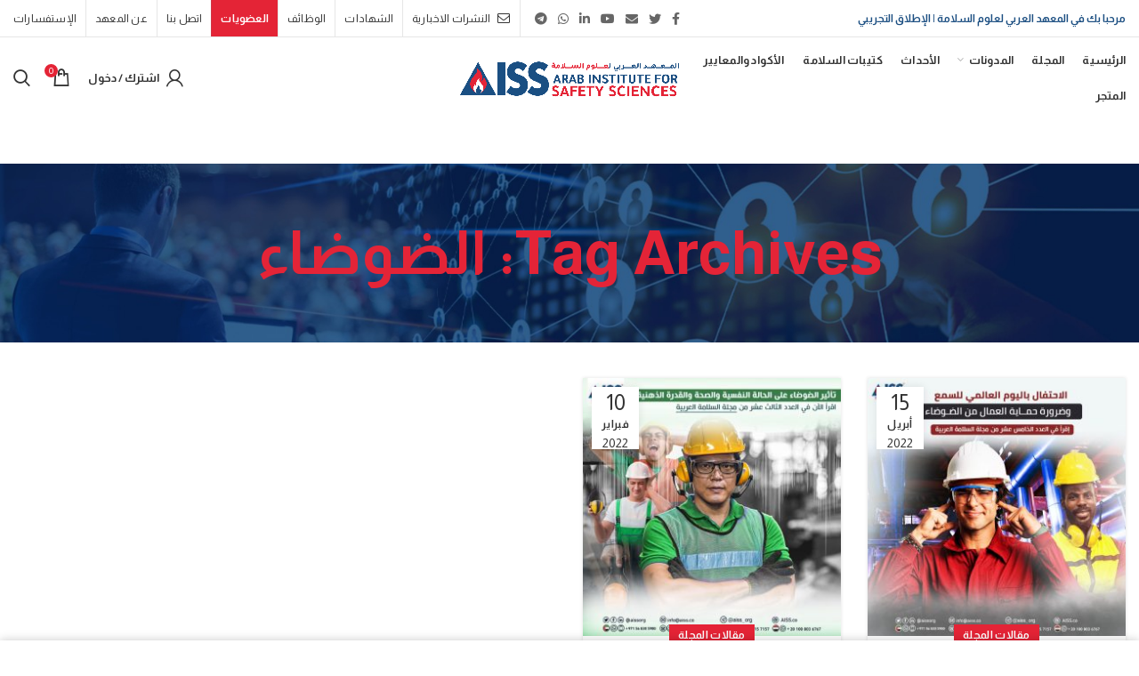

--- FILE ---
content_type: text/html; charset=UTF-8
request_url: https://aiss.co/keywords/%D8%A7%D9%84%D8%B6%D9%88%D8%B6%D8%A7%D8%A1/
body_size: 106847
content:
<!DOCTYPE html>
<html dir="rtl" lang="ar">
<head>
	<meta charset="UTF-8">
	<meta name="viewport" content="width=device-width, initial-scale=1.0, maximum-scale=1.0, user-scalable=no">
	<link rel="profile" href="http://gmpg.org/xfn/11">
	<link rel="pingback" href="https://aiss.co/xmlrpc.php">

	<title>الضوضاء &#8211; المعهد العربي لعلوم السلامة</title>
<meta name='robots' content='max-image-preview:large' />
<script>window._wca = window._wca || [];</script>
<link rel='dns-prefetch' href='//stats.wp.com' />
<link rel='dns-prefetch' href='//www.googletagmanager.com' />
<link rel='dns-prefetch' href='//fonts.googleapis.com' />
<link rel="alternate" type="application/rss+xml" title="المعهد العربي لعلوم السلامة &laquo; الخلاصة" href="https://aiss.co/feed/" />
<link rel="alternate" type="application/rss+xml" title="المعهد العربي لعلوم السلامة &laquo; خلاصة التعليقات" href="https://aiss.co/comments/feed/" />
<link rel="alternate" type="application/rss+xml" title="المعهد العربي لعلوم السلامة &laquo; الضوضاء خلاصة الوسوم" href="https://aiss.co/keywords/%d8%a7%d9%84%d8%b6%d9%88%d8%b6%d8%a7%d8%a1/feed/" />
<style id='wp-img-auto-sizes-contain-inline-css' type='text/css'>
img:is([sizes=auto i],[sizes^="auto," i]){contain-intrinsic-size:3000px 1500px}
/*# sourceURL=wp-img-auto-sizes-contain-inline-css */
</style>
<style id='wp-block-library-inline-css' type='text/css'>
:root{--wp-block-synced-color:#7a00df;--wp-block-synced-color--rgb:122,0,223;--wp-bound-block-color:var(--wp-block-synced-color);--wp-editor-canvas-background:#ddd;--wp-admin-theme-color:#007cba;--wp-admin-theme-color--rgb:0,124,186;--wp-admin-theme-color-darker-10:#006ba1;--wp-admin-theme-color-darker-10--rgb:0,107,160.5;--wp-admin-theme-color-darker-20:#005a87;--wp-admin-theme-color-darker-20--rgb:0,90,135;--wp-admin-border-width-focus:2px}@media (min-resolution:192dpi){:root{--wp-admin-border-width-focus:1.5px}}.wp-element-button{cursor:pointer}:root .has-very-light-gray-background-color{background-color:#eee}:root .has-very-dark-gray-background-color{background-color:#313131}:root .has-very-light-gray-color{color:#eee}:root .has-very-dark-gray-color{color:#313131}:root .has-vivid-green-cyan-to-vivid-cyan-blue-gradient-background{background:linear-gradient(135deg,#00d084,#0693e3)}:root .has-purple-crush-gradient-background{background:linear-gradient(135deg,#34e2e4,#4721fb 50%,#ab1dfe)}:root .has-hazy-dawn-gradient-background{background:linear-gradient(135deg,#faaca8,#dad0ec)}:root .has-subdued-olive-gradient-background{background:linear-gradient(135deg,#fafae1,#67a671)}:root .has-atomic-cream-gradient-background{background:linear-gradient(135deg,#fdd79a,#004a59)}:root .has-nightshade-gradient-background{background:linear-gradient(135deg,#330968,#31cdcf)}:root .has-midnight-gradient-background{background:linear-gradient(135deg,#020381,#2874fc)}:root{--wp--preset--font-size--normal:16px;--wp--preset--font-size--huge:42px}.has-regular-font-size{font-size:1em}.has-larger-font-size{font-size:2.625em}.has-normal-font-size{font-size:var(--wp--preset--font-size--normal)}.has-huge-font-size{font-size:var(--wp--preset--font-size--huge)}.has-text-align-center{text-align:center}.has-text-align-left{text-align:left}.has-text-align-right{text-align:right}.has-fit-text{white-space:nowrap!important}#end-resizable-editor-section{display:none}.aligncenter{clear:both}.items-justified-left{justify-content:flex-start}.items-justified-center{justify-content:center}.items-justified-right{justify-content:flex-end}.items-justified-space-between{justify-content:space-between}.screen-reader-text{border:0;clip-path:inset(50%);height:1px;margin:-1px;overflow:hidden;padding:0;position:absolute;width:1px;word-wrap:normal!important}.screen-reader-text:focus{background-color:#ddd;clip-path:none;color:#444;display:block;font-size:1em;height:auto;left:5px;line-height:normal;padding:15px 23px 14px;text-decoration:none;top:5px;width:auto;z-index:100000}html :where(.has-border-color){border-style:solid}html :where([style*=border-top-color]){border-top-style:solid}html :where([style*=border-right-color]){border-right-style:solid}html :where([style*=border-bottom-color]){border-bottom-style:solid}html :where([style*=border-left-color]){border-left-style:solid}html :where([style*=border-width]){border-style:solid}html :where([style*=border-top-width]){border-top-style:solid}html :where([style*=border-right-width]){border-right-style:solid}html :where([style*=border-bottom-width]){border-bottom-style:solid}html :where([style*=border-left-width]){border-left-style:solid}html :where(img[class*=wp-image-]){height:auto;max-width:100%}:where(figure){margin:0 0 1em}html :where(.is-position-sticky){--wp-admin--admin-bar--position-offset:var(--wp-admin--admin-bar--height,0px)}@media screen and (max-width:600px){html :where(.is-position-sticky){--wp-admin--admin-bar--position-offset:0px}}

/*# sourceURL=wp-block-library-inline-css */
</style><link rel='stylesheet' id='wc-blocks-style-rtl-css' href='https://aiss.co/wp-content/plugins/woocommerce/assets/client/blocks/wc-blocks-rtl.css?ver=wc-10.4.3' type='text/css' media='all' />
<style id='global-styles-inline-css' type='text/css'>
:root{--wp--preset--aspect-ratio--square: 1;--wp--preset--aspect-ratio--4-3: 4/3;--wp--preset--aspect-ratio--3-4: 3/4;--wp--preset--aspect-ratio--3-2: 3/2;--wp--preset--aspect-ratio--2-3: 2/3;--wp--preset--aspect-ratio--16-9: 16/9;--wp--preset--aspect-ratio--9-16: 9/16;--wp--preset--color--black: #000000;--wp--preset--color--cyan-bluish-gray: #abb8c3;--wp--preset--color--white: #ffffff;--wp--preset--color--pale-pink: #f78da7;--wp--preset--color--vivid-red: #cf2e2e;--wp--preset--color--luminous-vivid-orange: #ff6900;--wp--preset--color--luminous-vivid-amber: #fcb900;--wp--preset--color--light-green-cyan: #7bdcb5;--wp--preset--color--vivid-green-cyan: #00d084;--wp--preset--color--pale-cyan-blue: #8ed1fc;--wp--preset--color--vivid-cyan-blue: #0693e3;--wp--preset--color--vivid-purple: #9b51e0;--wp--preset--gradient--vivid-cyan-blue-to-vivid-purple: linear-gradient(135deg,rgb(6,147,227) 0%,rgb(155,81,224) 100%);--wp--preset--gradient--light-green-cyan-to-vivid-green-cyan: linear-gradient(135deg,rgb(122,220,180) 0%,rgb(0,208,130) 100%);--wp--preset--gradient--luminous-vivid-amber-to-luminous-vivid-orange: linear-gradient(135deg,rgb(252,185,0) 0%,rgb(255,105,0) 100%);--wp--preset--gradient--luminous-vivid-orange-to-vivid-red: linear-gradient(135deg,rgb(255,105,0) 0%,rgb(207,46,46) 100%);--wp--preset--gradient--very-light-gray-to-cyan-bluish-gray: linear-gradient(135deg,rgb(238,238,238) 0%,rgb(169,184,195) 100%);--wp--preset--gradient--cool-to-warm-spectrum: linear-gradient(135deg,rgb(74,234,220) 0%,rgb(151,120,209) 20%,rgb(207,42,186) 40%,rgb(238,44,130) 60%,rgb(251,105,98) 80%,rgb(254,248,76) 100%);--wp--preset--gradient--blush-light-purple: linear-gradient(135deg,rgb(255,206,236) 0%,rgb(152,150,240) 100%);--wp--preset--gradient--blush-bordeaux: linear-gradient(135deg,rgb(254,205,165) 0%,rgb(254,45,45) 50%,rgb(107,0,62) 100%);--wp--preset--gradient--luminous-dusk: linear-gradient(135deg,rgb(255,203,112) 0%,rgb(199,81,192) 50%,rgb(65,88,208) 100%);--wp--preset--gradient--pale-ocean: linear-gradient(135deg,rgb(255,245,203) 0%,rgb(182,227,212) 50%,rgb(51,167,181) 100%);--wp--preset--gradient--electric-grass: linear-gradient(135deg,rgb(202,248,128) 0%,rgb(113,206,126) 100%);--wp--preset--gradient--midnight: linear-gradient(135deg,rgb(2,3,129) 0%,rgb(40,116,252) 100%);--wp--preset--font-size--small: 13px;--wp--preset--font-size--medium: 20px;--wp--preset--font-size--large: 36px;--wp--preset--font-size--x-large: 42px;--wp--preset--spacing--20: 0.44rem;--wp--preset--spacing--30: 0.67rem;--wp--preset--spacing--40: 1rem;--wp--preset--spacing--50: 1.5rem;--wp--preset--spacing--60: 2.25rem;--wp--preset--spacing--70: 3.38rem;--wp--preset--spacing--80: 5.06rem;--wp--preset--shadow--natural: 6px 6px 9px rgba(0, 0, 0, 0.2);--wp--preset--shadow--deep: 12px 12px 50px rgba(0, 0, 0, 0.4);--wp--preset--shadow--sharp: 6px 6px 0px rgba(0, 0, 0, 0.2);--wp--preset--shadow--outlined: 6px 6px 0px -3px rgb(255, 255, 255), 6px 6px rgb(0, 0, 0);--wp--preset--shadow--crisp: 6px 6px 0px rgb(0, 0, 0);}:where(.is-layout-flex){gap: 0.5em;}:where(.is-layout-grid){gap: 0.5em;}body .is-layout-flex{display: flex;}.is-layout-flex{flex-wrap: wrap;align-items: center;}.is-layout-flex > :is(*, div){margin: 0;}body .is-layout-grid{display: grid;}.is-layout-grid > :is(*, div){margin: 0;}:where(.wp-block-columns.is-layout-flex){gap: 2em;}:where(.wp-block-columns.is-layout-grid){gap: 2em;}:where(.wp-block-post-template.is-layout-flex){gap: 1.25em;}:where(.wp-block-post-template.is-layout-grid){gap: 1.25em;}.has-black-color{color: var(--wp--preset--color--black) !important;}.has-cyan-bluish-gray-color{color: var(--wp--preset--color--cyan-bluish-gray) !important;}.has-white-color{color: var(--wp--preset--color--white) !important;}.has-pale-pink-color{color: var(--wp--preset--color--pale-pink) !important;}.has-vivid-red-color{color: var(--wp--preset--color--vivid-red) !important;}.has-luminous-vivid-orange-color{color: var(--wp--preset--color--luminous-vivid-orange) !important;}.has-luminous-vivid-amber-color{color: var(--wp--preset--color--luminous-vivid-amber) !important;}.has-light-green-cyan-color{color: var(--wp--preset--color--light-green-cyan) !important;}.has-vivid-green-cyan-color{color: var(--wp--preset--color--vivid-green-cyan) !important;}.has-pale-cyan-blue-color{color: var(--wp--preset--color--pale-cyan-blue) !important;}.has-vivid-cyan-blue-color{color: var(--wp--preset--color--vivid-cyan-blue) !important;}.has-vivid-purple-color{color: var(--wp--preset--color--vivid-purple) !important;}.has-black-background-color{background-color: var(--wp--preset--color--black) !important;}.has-cyan-bluish-gray-background-color{background-color: var(--wp--preset--color--cyan-bluish-gray) !important;}.has-white-background-color{background-color: var(--wp--preset--color--white) !important;}.has-pale-pink-background-color{background-color: var(--wp--preset--color--pale-pink) !important;}.has-vivid-red-background-color{background-color: var(--wp--preset--color--vivid-red) !important;}.has-luminous-vivid-orange-background-color{background-color: var(--wp--preset--color--luminous-vivid-orange) !important;}.has-luminous-vivid-amber-background-color{background-color: var(--wp--preset--color--luminous-vivid-amber) !important;}.has-light-green-cyan-background-color{background-color: var(--wp--preset--color--light-green-cyan) !important;}.has-vivid-green-cyan-background-color{background-color: var(--wp--preset--color--vivid-green-cyan) !important;}.has-pale-cyan-blue-background-color{background-color: var(--wp--preset--color--pale-cyan-blue) !important;}.has-vivid-cyan-blue-background-color{background-color: var(--wp--preset--color--vivid-cyan-blue) !important;}.has-vivid-purple-background-color{background-color: var(--wp--preset--color--vivid-purple) !important;}.has-black-border-color{border-color: var(--wp--preset--color--black) !important;}.has-cyan-bluish-gray-border-color{border-color: var(--wp--preset--color--cyan-bluish-gray) !important;}.has-white-border-color{border-color: var(--wp--preset--color--white) !important;}.has-pale-pink-border-color{border-color: var(--wp--preset--color--pale-pink) !important;}.has-vivid-red-border-color{border-color: var(--wp--preset--color--vivid-red) !important;}.has-luminous-vivid-orange-border-color{border-color: var(--wp--preset--color--luminous-vivid-orange) !important;}.has-luminous-vivid-amber-border-color{border-color: var(--wp--preset--color--luminous-vivid-amber) !important;}.has-light-green-cyan-border-color{border-color: var(--wp--preset--color--light-green-cyan) !important;}.has-vivid-green-cyan-border-color{border-color: var(--wp--preset--color--vivid-green-cyan) !important;}.has-pale-cyan-blue-border-color{border-color: var(--wp--preset--color--pale-cyan-blue) !important;}.has-vivid-cyan-blue-border-color{border-color: var(--wp--preset--color--vivid-cyan-blue) !important;}.has-vivid-purple-border-color{border-color: var(--wp--preset--color--vivid-purple) !important;}.has-vivid-cyan-blue-to-vivid-purple-gradient-background{background: var(--wp--preset--gradient--vivid-cyan-blue-to-vivid-purple) !important;}.has-light-green-cyan-to-vivid-green-cyan-gradient-background{background: var(--wp--preset--gradient--light-green-cyan-to-vivid-green-cyan) !important;}.has-luminous-vivid-amber-to-luminous-vivid-orange-gradient-background{background: var(--wp--preset--gradient--luminous-vivid-amber-to-luminous-vivid-orange) !important;}.has-luminous-vivid-orange-to-vivid-red-gradient-background{background: var(--wp--preset--gradient--luminous-vivid-orange-to-vivid-red) !important;}.has-very-light-gray-to-cyan-bluish-gray-gradient-background{background: var(--wp--preset--gradient--very-light-gray-to-cyan-bluish-gray) !important;}.has-cool-to-warm-spectrum-gradient-background{background: var(--wp--preset--gradient--cool-to-warm-spectrum) !important;}.has-blush-light-purple-gradient-background{background: var(--wp--preset--gradient--blush-light-purple) !important;}.has-blush-bordeaux-gradient-background{background: var(--wp--preset--gradient--blush-bordeaux) !important;}.has-luminous-dusk-gradient-background{background: var(--wp--preset--gradient--luminous-dusk) !important;}.has-pale-ocean-gradient-background{background: var(--wp--preset--gradient--pale-ocean) !important;}.has-electric-grass-gradient-background{background: var(--wp--preset--gradient--electric-grass) !important;}.has-midnight-gradient-background{background: var(--wp--preset--gradient--midnight) !important;}.has-small-font-size{font-size: var(--wp--preset--font-size--small) !important;}.has-medium-font-size{font-size: var(--wp--preset--font-size--medium) !important;}.has-large-font-size{font-size: var(--wp--preset--font-size--large) !important;}.has-x-large-font-size{font-size: var(--wp--preset--font-size--x-large) !important;}
/*# sourceURL=global-styles-inline-css */
</style>

<style id='classic-theme-styles-inline-css' type='text/css'>
/*! This file is auto-generated */
.wp-block-button__link{color:#fff;background-color:#32373c;border-radius:9999px;box-shadow:none;text-decoration:none;padding:calc(.667em + 2px) calc(1.333em + 2px);font-size:1.125em}.wp-block-file__button{background:#32373c;color:#fff;text-decoration:none}
/*# sourceURL=/wp-includes/css/classic-themes.min.css */
</style>
<link rel='stylesheet' id='awsm-jobs-general-css' href='https://aiss.co/wp-content/plugins/wp-job-openings/assets/css/general.min.css?ver=3.5.4' type='text/css' media='all' />
<link rel='stylesheet' id='awsm-jobs-style-css' href='https://aiss.co/wp-content/plugins/wp-job-openings/assets/css/style.min.css?ver=3.5.4' type='text/css' media='all' />
<link rel='stylesheet' id='cfafwr-frontend-css-css' href='https://aiss.co/wp-content/plugins/custom-fields-account-registration-for-woocommerce/assets/css/cfafwr_frontend_css.css?ver=1.0' type='text/css' media='all' />
<link rel='stylesheet' id='color-spectrum-css-css' href='https://aiss.co/wp-content/plugins/custom-fields-account-registration-for-woocommerce/assets/css/cfafwr_color_spectrum.css?ver=1.0' type='text/css' media='all' />
<link rel='stylesheet' id='cfafwr_select2_css-css' href='https://aiss.co/wp-content/plugins/custom-fields-account-registration-for-woocommerce/assets/css/select2.css?ver=1.0.0' type='text/css' media='all' />
<link rel='stylesheet' id='ghazale-sds-table-style-css' href='https://aiss.co/wp-content/plugins/custom-searchable-data-entry-system/css/sds-table-style.css?ver=6.9' type='text/css' media='all' />
<link rel='stylesheet' id='membership-for-woocommerce-css' href='https://aiss.co/wp-content/plugins/membership-for-woocommerce/public/css/membership-for-woocommerce-public.css?ver=3.0.5' type='text/css' media='all' />
<link rel='stylesheet' id='public-css-css' href='https://aiss.co/wp-content/plugins/membership-for-woocommerce/public/css/wps-public.css?ver=3.0.5' type='text/css' media='all' />
<link rel='stylesheet' id='dashicons-css' href='https://aiss.co/wp-includes/css/dashicons.min.css?ver=6.9' type='text/css' media='all' />
<link rel='stylesheet' id='wp-jquery-ui-dialog-rtl-css' href='https://aiss.co/wp-includes/css/jquery-ui-dialog-rtl.min.css?ver=6.9' type='text/css' media='all' />
<link rel='stylesheet' id='membership-for-woocommercecommon-css' href='https://aiss.co/wp-content/plugins/membership-for-woocommerce/common/css/membership-for-woocommerce-common.css?ver=3.0.5' type='text/css' media='all' />
<link rel='stylesheet' id='searchandfilter-css' href='https://aiss.co/wp-content/plugins/search-filter/style.css?ver=1' type='text/css' media='all' />
<style id='woocommerce-inline-inline-css' type='text/css'>
.woocommerce form .form-row .required { visibility: visible; }
/*# sourceURL=woocommerce-inline-inline-css */
</style>
<link rel='stylesheet' id='trp-language-switcher-style-css' href='https://aiss.co/wp-content/plugins/translatepress-multilingual/assets/css/trp-language-switcher.css?ver=3.0.7' type='text/css' media='all' />
<link rel='stylesheet' id='newsletter-css' href='https://aiss.co/wp-content/plugins/newsletter/style.css?ver=9.1.1' type='text/css' media='all' />
<link rel='stylesheet' id='js_composer_front-css' href='https://aiss.co/wp-content/plugins/js_composer/assets/css/js_composer.min.css?ver=8.4.1' type='text/css' media='all' />
<link rel='stylesheet' id='bootstrap-css' href='https://aiss.co/wp-content/themes/woodmart/css/bootstrap.min.css?ver=5.3.4' type='text/css' media='all' />
<link rel='stylesheet' id='woodmart-style-css' href='https://aiss.co/wp-content/themes/woodmart/css/style-rtl.min.css?ver=5.3.4' type='text/css' media='all' />
<link rel='stylesheet' id='xts-style-header_750531-css' href='https://aiss.co/wp-content/uploads/2025/03/xts-header_750531-1741775225.css?ver=5.3.4' type='text/css' media='all' />
<link rel='stylesheet' id='xts-style-theme_settings_default-css' href='https://aiss.co/wp-content/uploads/2025/11/xts-theme_settings_default-1762576171.css?ver=5.3.4' type='text/css' media='all' />
<link rel='stylesheet' id='child-style-css' href='https://aiss.co/wp-content/themes/woodmart-child/style.css?ver=5.3.4' type='text/css' media='all' />
<link rel='stylesheet' id='xts-google-fonts-css' href='//fonts.googleapis.com/css?family=Almarai%3A300%2C400%2C700%2C800&#038;ver=5.3.4' type='text/css' media='all' />
<link rel='stylesheet' id='wppb_stylesheet-css' href='https://aiss.co/wp-content/plugins/profile-builder/assets/css/style-front-end.css?ver=3.15.2' type='text/css' media='all' />
<link rel='stylesheet' id='wppb_stylesheet_rtl-css' href='https://aiss.co/wp-content/plugins/profile-builder/assets/css/rtl.css?ver=3.15.2' type='text/css' media='all' />
<script type="text/template" id="tmpl-variation-template">
	<div class="woocommerce-variation-description">{{{ data.variation.variation_description }}}</div>
	<div class="woocommerce-variation-price">{{{ data.variation.price_html }}}</div>
	<div class="woocommerce-variation-availability">{{{ data.variation.availability_html }}}</div>
</script>
<script type="text/template" id="tmpl-unavailable-variation-template">
	<p role="alert">عفوًا، هذا المنتج غير متوفر. يرجى اختيار مجموعة أخرى.</p>
</script>
<script type="text/javascript" src="https://aiss.co/wp-includes/js/jquery/jquery.min.js?ver=3.7.1" id="jquery-core-js"></script>
<script type="text/javascript" src="https://aiss.co/wp-includes/js/jquery/jquery-migrate.min.js?ver=3.4.1" id="jquery-migrate-js"></script>
<script type="text/javascript" id="3d-flip-book-client-locale-loader-js-extra">
/* <![CDATA[ */
var FB3D_CLIENT_LOCALE = {"ajaxurl":"https://aiss.co/wp-admin/admin-ajax.php","dictionary":{"Table of contents":"Table of contents","Close":"Close","Bookmarks":"Bookmarks","Thumbnails":"Thumbnails","Search":"Search","Share":"Share","Facebook":"Facebook","Twitter":"Twitter","Email":"Email","Play":"Play","Previous page":"Previous page","Next page":"Next page","Zoom in":"Zoom in","Zoom out":"Zoom out","Fit view":"Fit view","Auto play":"Auto play","Full screen":"Full screen","More":"More","Smart pan":"Smart pan","Single page":"Single page","Sounds":"Sounds","Stats":"Stats","Print":"Print","Download":"Download","Goto first page":"Goto first page","Goto last page":"Goto last page"},"images":"https://aiss.co/wp-content/plugins/interactive-3d-flipbook-powered-physics-engine/assets/images/","jsData":{"urls":[],"posts":{"ids_mis":[],"ids":[]},"pages":[],"firstPages":[],"bookCtrlProps":[],"bookTemplates":[]},"key":"3d-flip-book","pdfJS":{"pdfJsLib":"https://aiss.co/wp-content/plugins/interactive-3d-flipbook-powered-physics-engine/assets/js/pdf.min.js?ver=4.3.136","pdfJsWorker":"https://aiss.co/wp-content/plugins/interactive-3d-flipbook-powered-physics-engine/assets/js/pdf.worker.js?ver=4.3.136","stablePdfJsLib":"https://aiss.co/wp-content/plugins/interactive-3d-flipbook-powered-physics-engine/assets/js/stable/pdf.min.js?ver=2.5.207","stablePdfJsWorker":"https://aiss.co/wp-content/plugins/interactive-3d-flipbook-powered-physics-engine/assets/js/stable/pdf.worker.js?ver=2.5.207","pdfJsCMapUrl":"https://aiss.co/wp-content/plugins/interactive-3d-flipbook-powered-physics-engine/assets/cmaps/"},"cacheurl":"https://aiss.co/wp-content/uploads/3d-flip-book/cache/","pluginsurl":"https://aiss.co/wp-content/plugins/","pluginurl":"https://aiss.co/wp-content/plugins/interactive-3d-flipbook-powered-physics-engine/","thumbnailSize":{"width":"150","height":"150"},"version":"1.16.17"};
//# sourceURL=3d-flip-book-client-locale-loader-js-extra
/* ]]> */
</script>
<script type="text/javascript" src="https://aiss.co/wp-content/plugins/interactive-3d-flipbook-powered-physics-engine/assets/js/client-locale-loader.js?ver=1.16.17" id="3d-flip-book-client-locale-loader-js" async="async" data-wp-strategy="async"></script>
<script type="text/javascript" id="membership-for-woocommerce-js-extra">
/* <![CDATA[ */
var mfw_public_param = {"ajaxurl":"https://aiss.co/wp-admin/admin-ajax.php"};
var membership_public_obj = {"ajaxurl":"https://aiss.co/wp-admin/admin-ajax.php","nonce":"128fde0537","buy_now_text":"\u0627\u0634\u062a\u0631\u0643 \u0627\u0644\u0623\u0646","single_plan":"","plan_page_template":"temp2","dark_mode":"on","enable_new_layout":"","new_layout_color":"#ff7700","new_dashboard_color":"#7BCD66","enable_login_and_signup":"off","account_page_colors":"#9BC53D"};
//# sourceURL=membership-for-woocommerce-js-extra
/* ]]> */
</script>
<script type="text/javascript" src="https://aiss.co/wp-content/plugins/membership-for-woocommerce/public/js/membership-for-woocommerce-public.js?ver=3.0.5" id="membership-for-woocommerce-js"></script>
<script type="text/javascript" src="https://aiss.co/wp-content/plugins/membership-for-woocommerce/public/js/sweet-alert2.js?ver=3.0.5" id="sweet_alert-js"></script>
<script type="text/javascript" id="membership-for-woocommercecommon-js-extra">
/* <![CDATA[ */
var mfw_common_param = {"ajaxurl":"https://aiss.co/wp-admin/admin-ajax.php","nonce":"b29d2e54b4","msg_error":"Kindly enter a message before sending to the selected user","ajax_error":"Oops! Something went wrong. Please try again.","mail_error":"Kindly enter a valid email address.","check_nonce":"128fde0537"};
//# sourceURL=membership-for-woocommercecommon-js-extra
/* ]]> */
</script>
<script type="text/javascript" src="https://aiss.co/wp-content/plugins/membership-for-woocommerce/common/js/membership-for-woocommerce-common.js?ver=3.0.5" id="membership-for-woocommercecommon-js"></script>
<script type="text/javascript" src="https://aiss.co/wp-content/plugins/woocommerce/assets/js/jquery-blockui/jquery.blockUI.min.js?ver=2.7.0-wc.10.4.3" id="wc-jquery-blockui-js" data-wp-strategy="defer"></script>
<script type="text/javascript" id="wc-add-to-cart-js-extra">
/* <![CDATA[ */
var wc_add_to_cart_params = {"ajax_url":"/wp-admin/admin-ajax.php","wc_ajax_url":"/?wc-ajax=%%endpoint%%","i18n_view_cart":"\u0639\u0631\u0636 \u0627\u0644\u0633\u0644\u0629","cart_url":"https://aiss.co/cart/","is_cart":"","cart_redirect_after_add":"no"};
//# sourceURL=wc-add-to-cart-js-extra
/* ]]> */
</script>
<script type="text/javascript" src="https://aiss.co/wp-content/plugins/woocommerce/assets/js/frontend/add-to-cart.min.js?ver=10.4.3" id="wc-add-to-cart-js" data-wp-strategy="defer"></script>
<script type="text/javascript" src="https://aiss.co/wp-content/plugins/woocommerce/assets/js/js-cookie/js.cookie.min.js?ver=2.1.4-wc.10.4.3" id="wc-js-cookie-js" data-wp-strategy="defer"></script>
<script type="text/javascript" id="woocommerce-js-extra">
/* <![CDATA[ */
var woocommerce_params = {"ajax_url":"/wp-admin/admin-ajax.php","wc_ajax_url":"/?wc-ajax=%%endpoint%%","i18n_password_show":"\u0639\u0631\u0636 \u0643\u0644\u0645\u0629 \u0627\u0644\u0645\u0631\u0648\u0631","i18n_password_hide":"\u0625\u062e\u0641\u0627\u0621 \u0643\u0644\u0645\u0629 \u0627\u0644\u0645\u0631\u0648\u0631"};
//# sourceURL=woocommerce-js-extra
/* ]]> */
</script>
<script type="text/javascript" src="https://aiss.co/wp-content/plugins/woocommerce/assets/js/frontend/woocommerce.min.js?ver=10.4.3" id="woocommerce-js" defer="defer" data-wp-strategy="defer"></script>
<script type="text/javascript" src="https://aiss.co/wp-content/plugins/translatepress-multilingual/assets/js/trp-frontend-compatibility.js?ver=3.0.7" id="trp-frontend-compatibility-js"></script>
<script type="text/javascript" src="https://aiss.co/wp-content/plugins/js_composer/assets/js/vendors/woocommerce-add-to-cart.js?ver=8.4.1" id="vc_woocommerce-add-to-cart-js-js"></script>
<script type="text/javascript" src="https://stats.wp.com/s-202604.js" id="woocommerce-analytics-js" defer="defer" data-wp-strategy="defer"></script>

<!-- Google tag (gtag.js) snippet added by Site Kit -->
<!-- Google Analytics snippet added by Site Kit -->
<script type="text/javascript" src="https://www.googletagmanager.com/gtag/js?id=G-9EKEFNT2J9" id="google_gtagjs-js" async></script>
<script type="text/javascript" id="google_gtagjs-js-after">
/* <![CDATA[ */
window.dataLayer = window.dataLayer || [];function gtag(){dataLayer.push(arguments);}
gtag("set","linker",{"domains":["aiss.co"]});
gtag("js", new Date());
gtag("set", "developer_id.dZTNiMT", true);
gtag("config", "G-9EKEFNT2J9");
//# sourceURL=google_gtagjs-js-after
/* ]]> */
</script>
<script type="text/javascript" src="https://aiss.co/wp-content/themes/woodmart/js/device.min.js?ver=5.3.4" id="woodmart-device-js"></script>
<script type="text/javascript" src="https://aiss.co/wp-includes/js/underscore.min.js?ver=1.13.7" id="underscore-js"></script>
<script type="text/javascript" id="wp-util-js-extra">
/* <![CDATA[ */
var _wpUtilSettings = {"ajax":{"url":"/wp-admin/admin-ajax.php"}};
//# sourceURL=wp-util-js-extra
/* ]]> */
</script>
<script type="text/javascript" src="https://aiss.co/wp-includes/js/wp-util.min.js?ver=6.9" id="wp-util-js"></script>
<script type="text/javascript" id="wc-add-to-cart-variation-js-extra">
/* <![CDATA[ */
var wc_add_to_cart_variation_params = {"wc_ajax_url":"/?wc-ajax=%%endpoint%%","i18n_no_matching_variations_text":"\u0644\u0644\u0623\u0633\u0641 \u0644\u0627 \u062a\u0648\u062c\u062f \u0645\u0646\u062a\u062c\u0627\u062a \u062a\u0637\u0627\u0628\u0642 \u0627\u062e\u062a\u064a\u0627\u0631\u0627\u062a\u0643. \u0627\u0644\u0631\u062c\u0627\u0621 \u0627\u062e\u062a\u064a\u0627\u0631 \u0645\u062c\u0645\u0648\u0639\u0629 \u0645\u062e\u062a\u0644\u0641\u0629.","i18n_make_a_selection_text":"\u0627\u0644\u0631\u062c\u0627\u0621 \u062a\u062d\u062f\u064a\u062f \u0628\u0639\u0636 \u062e\u064a\u0627\u0631\u0627\u062a \u0627\u0644\u0645\u0646\u062a\u062c \u0642\u0628\u0644 \u0625\u0636\u0627\u0641\u0629 \u0647\u0630\u0627 \u0627\u0644\u0645\u0646\u062a\u062c \u0625\u0644\u0649 \u0633\u0644\u0629 \u0645\u0634\u062a\u0631\u064a\u0627\u062a\u0643.","i18n_unavailable_text":"\u0639\u0641\u0648\u064b\u0627\u060c \u0647\u0630\u0627 \u0627\u0644\u0645\u0646\u062a\u062c \u063a\u064a\u0631 \u0645\u062a\u0648\u0641\u0631. \u064a\u0631\u062c\u0649 \u0627\u062e\u062a\u064a\u0627\u0631 \u0645\u062c\u0645\u0648\u0639\u0629 \u0623\u062e\u0631\u0649.","i18n_reset_alert_text":"\u062a\u0645\u062a \u0625\u0639\u0627\u062f\u0629 \u062a\u0639\u064a\u064a\u0646 \u0627\u0644\u062a\u062d\u062f\u064a\u062f \u0627\u0644\u062e\u0627\u0635 \u0628\u0643. \u064a\u0631\u062c\u0649 \u062a\u062d\u062f\u064a\u062f \u0628\u0639\u0636 \u062e\u064a\u0627\u0631\u0627\u062a \u0627\u0644\u0645\u0646\u062a\u062c \u0642\u0628\u0644 \u0625\u0636\u0627\u0641\u0629 \u0647\u0630\u0627 \u0627\u0644\u0645\u0646\u062a\u062c \u0625\u0644\u0649 \u0639\u0631\u0628\u0629 \u0627\u0644\u062a\u0633\u0648\u0642 \u0644\u062f\u064a\u0643."};
//# sourceURL=wc-add-to-cart-variation-js-extra
/* ]]> */
</script>
<script type="text/javascript" src="https://aiss.co/wp-content/plugins/woocommerce/assets/js/frontend/add-to-cart-variation.min.js?ver=10.4.3" id="wc-add-to-cart-variation-js" defer="defer" data-wp-strategy="defer"></script>
<script></script><link rel="https://api.w.org/" href="https://aiss.co/wp-json/" /><link rel="alternate" title="JSON" type="application/json" href="https://aiss.co/wp-json/wp/v2/tags/1111" /><link rel="EditURI" type="application/rsd+xml" title="RSD" href="https://aiss.co/xmlrpc.php?rsd" />
<meta name="generator" content="WordPress 6.9" />
<meta name="generator" content="WooCommerce 10.4.3" />
<meta name="generator" content="Site Kit by Google 1.170.0" /><link rel="alternate" hreflang="ar" href="https://aiss.co/keywords/%D8%A7%D9%84%D8%B6%D9%88%D8%B6%D8%A7%D8%A1/"/>
	<style>img#wpstats{display:none}</style>
		<meta name="theme-color" content="">	<noscript><style>.woocommerce-product-gallery{ opacity: 1 !important; }</style></noscript>
	<style type="text/css" id="filter-everything-inline-css">.wpc-orderby-select{width:100%}.wpc-filters-open-button-container{display:none}.wpc-debug-message{padding:16px;font-size:14px;border:1px dashed #ccc;margin-bottom:20px}.wpc-debug-title{visibility:hidden}.wpc-button-inner,.wpc-chip-content{display:flex;align-items:center}.wpc-icon-html-wrapper{position:relative;margin-right:10px;top:2px}.wpc-icon-html-wrapper span{display:block;height:1px;width:18px;border-radius:3px;background:#2c2d33;margin-bottom:4px;position:relative}span.wpc-icon-line-1:after,span.wpc-icon-line-2:after,span.wpc-icon-line-3:after{content:"";display:block;width:3px;height:3px;border:1px solid #2c2d33;background-color:#fff;position:absolute;top:-2px;box-sizing:content-box}span.wpc-icon-line-3:after{border-radius:50%;left:2px}span.wpc-icon-line-1:after{border-radius:50%;left:5px}span.wpc-icon-line-2:after{border-radius:50%;left:12px}body .wpc-filters-open-button-container a.wpc-filters-open-widget,body .wpc-filters-open-button-container a.wpc-open-close-filters-button{display:inline-block;text-align:left;border:1px solid #2c2d33;border-radius:2px;line-height:1.5;padding:7px 12px;background-color:transparent;color:#2c2d33;box-sizing:border-box;text-decoration:none!important;font-weight:400;transition:none;position:relative}@media screen and (max-width:768px){.wpc_show_bottom_widget .wpc-filters-open-button-container,.wpc_show_open_close_button .wpc-filters-open-button-container{display:block}.wpc_show_bottom_widget .wpc-filters-open-button-container{margin-top:1em;margin-bottom:1em}}</style>
<meta name="generator" content="Powered by WPBakery Page Builder - drag and drop page builder for WordPress."/>
<meta name="generator" content="Powered by Slider Revolution 6.7.28 - responsive, Mobile-Friendly Slider Plugin for WordPress with comfortable drag and drop interface." />
<link rel="icon" href="https://aiss.co/wp-content/uploads/2025/03/cropped-logo-iss-site-trin-32x32.png" sizes="32x32" />
<link rel="icon" href="https://aiss.co/wp-content/uploads/2025/03/cropped-logo-iss-site-trin-192x192.png" sizes="192x192" />
<link rel="apple-touch-icon" href="https://aiss.co/wp-content/uploads/2025/03/cropped-logo-iss-site-trin-180x180.png" />
<meta name="msapplication-TileImage" content="https://aiss.co/wp-content/uploads/2025/03/cropped-logo-iss-site-trin-270x270.png" />
<script data-jetpack-boost="ignore">function setREVStartSize(e){
			//window.requestAnimationFrame(function() {
				window.RSIW = window.RSIW===undefined ? window.innerWidth : window.RSIW;
				window.RSIH = window.RSIH===undefined ? window.innerHeight : window.RSIH;
				try {
					var pw = document.getElementById(e.c).parentNode.offsetWidth,
						newh;
					pw = pw===0 || isNaN(pw) || (e.l=="fullwidth" || e.layout=="fullwidth") ? window.RSIW : pw;
					e.tabw = e.tabw===undefined ? 0 : parseInt(e.tabw);
					e.thumbw = e.thumbw===undefined ? 0 : parseInt(e.thumbw);
					e.tabh = e.tabh===undefined ? 0 : parseInt(e.tabh);
					e.thumbh = e.thumbh===undefined ? 0 : parseInt(e.thumbh);
					e.tabhide = e.tabhide===undefined ? 0 : parseInt(e.tabhide);
					e.thumbhide = e.thumbhide===undefined ? 0 : parseInt(e.thumbhide);
					e.mh = e.mh===undefined || e.mh=="" || e.mh==="auto" ? 0 : parseInt(e.mh,0);
					if(e.layout==="fullscreen" || e.l==="fullscreen")
						newh = Math.max(e.mh,window.RSIH);
					else{
						e.gw = Array.isArray(e.gw) ? e.gw : [e.gw];
						for (var i in e.rl) if (e.gw[i]===undefined || e.gw[i]===0) e.gw[i] = e.gw[i-1];
						e.gh = e.el===undefined || e.el==="" || (Array.isArray(e.el) && e.el.length==0)? e.gh : e.el;
						e.gh = Array.isArray(e.gh) ? e.gh : [e.gh];
						for (var i in e.rl) if (e.gh[i]===undefined || e.gh[i]===0) e.gh[i] = e.gh[i-1];
											
						var nl = new Array(e.rl.length),
							ix = 0,
							sl;
						e.tabw = e.tabhide>=pw ? 0 : e.tabw;
						e.thumbw = e.thumbhide>=pw ? 0 : e.thumbw;
						e.tabh = e.tabhide>=pw ? 0 : e.tabh;
						e.thumbh = e.thumbhide>=pw ? 0 : e.thumbh;
						for (var i in e.rl) nl[i] = e.rl[i]<window.RSIW ? 0 : e.rl[i];
						sl = nl[0];
						for (var i in nl) if (sl>nl[i] && nl[i]>0) { sl = nl[i]; ix=i;}
						var m = pw>(e.gw[ix]+e.tabw+e.thumbw) ? 1 : (pw-(e.tabw+e.thumbw)) / (e.gw[ix]);
						newh =  (e.gh[ix] * m) + (e.tabh + e.thumbh);
					}
					var el = document.getElementById(e.c);
					if (el!==null && el) el.style.height = newh+"px";
					el = document.getElementById(e.c+"_wrapper");
					if (el!==null && el) {
						el.style.height = newh+"px";
						el.style.display = "block";
					}
				} catch(e){
					console.log("Failure at Presize of Slider:" + e)
				}
			//});
		  };</script>
		<style type="text/css" id="wp-custom-css">
			 .awsm-jobs-pro-listings-link-container {
display: none;
}

 		</style>
		<style>		
		
		</style><noscript><style> .wpb_animate_when_almost_visible { opacity: 1; }</style></noscript><link rel='stylesheet' id='vc_font_awesome_5_shims-css' href='https://aiss.co/wp-content/plugins/js_composer/assets/lib/vendor/node_modules/@fortawesome/fontawesome-free/css/v4-shims.min.css?ver=8.4.1' type='text/css' media='all' />
<link rel='stylesheet' id='rs-plugin-settings-css' href='//aiss.co/wp-content/plugins/revslider/sr6/assets/css/rs6.css?ver=6.7.28' type='text/css' media='all' />
<style id='rs-plugin-settings-inline-css' type='text/css'>
#rs-demo-id {}
/*# sourceURL=rs-plugin-settings-inline-css */
</style>
</head>

<body class="rtl archive tag tag-1111 wp-theme-woodmart wp-child-theme-woodmart-child theme-woodmart woocommerce-no-js translatepress-ar wrapper-wide form-style-rounded form-border-width-2 sticky-footer-on categories-accordion-on woodmart-archive-blog woodmart-ajax-shop-on offcanvas-sidebar-tablet notifications-sticky sticky-toolbar-on btns-default-rounded btns-default-dark btns-default-hover-dark btns-shop-rounded btns-shop-light btns-shop-hover-light btns-accent-rounded btns-accent-light btns-accent-hover-light wpb-js-composer js-comp-ver-8.4.1 vc_responsive">

	
		
	<div class="website-wrapper">

		
			<!-- HEADER -->
							<header class="whb-header whb-sticky-shadow whb-scroll-stick whb-sticky-real">
					<div class="whb-main-header">
	
<div class="whb-row whb-top-bar whb-not-sticky-row whb-without-bg whb-border-fullwidth whb-color-dark whb-flex-flex-middle">
	<div class="container">
		<div class="whb-flex-row whb-top-bar-inner">
			<div class="whb-column whb-col-left whb-visible-lg">
	
<div class="whb-text-element reset-mb-10 "><strong>مرحبا بك في المعهد العربي لعلوم السلامة | الإطلاق التجريبي</strong></div>
</div>
<div class="whb-column whb-col-center whb-visible-lg whb-empty-column">
	</div>
<div class="whb-column whb-col-right whb-visible-lg">
	
			<div class="woodmart-social-icons text-left icons-design-default icons-size- color-scheme-dark social-follow social-form-circle">
									<a rel="nofollow" href="https://www.facebook.com/aissorg" target="_blank" class=" woodmart-social-icon social-facebook">
						<i></i>
						<span class="woodmart-social-icon-name">فيسبوك</span>
					</a>
				
									<a rel="nofollow" href="https://twitter.com/aissorg" target="_blank" class=" woodmart-social-icon social-twitter">
						<i></i>
						<span class="woodmart-social-icon-name">Twitter</span>
					</a>
				
									<a rel="nofollow" href="mailto:?subject=Check%20this%20https://aiss.co/celebrating-world-hearing-day-and-the-need-to-protect-workers-from-noise/" target="_blank" class=" woodmart-social-icon social-email">
						<i></i>
						<span class="woodmart-social-icon-name">Email</span>
					</a>
				
				
									<a rel="nofollow" href="https://youtube.com/channel/UCaYDjluZ2hSspCFPefhMudw" target="_blank" class=" woodmart-social-icon social-youtube">
						<i></i>
						<span class="woodmart-social-icon-name">YouTube</span>
					</a>
				
				
				
									<a rel="nofollow" href="https://bit.ly/3i40d4C" target="_blank" class=" woodmart-social-icon social-linkedin">
						<i></i>
						<span class="woodmart-social-icon-name">linkedin</span>
					</a>
				
				
				
				
				
				
				
				
				
									<a rel="nofollow" href="https://chat.whatsapp.com/G3YSj99LD6TJAQT7FfNpsH" target="_blank" class="whatsapp-desktop  woodmart-social-icon social-whatsapp">
						<i></i>
						<span class="woodmart-social-icon-name">WhatsApp</span>
					</a>
					
					<a rel="nofollow" href="https://chat.whatsapp.com/G3YSj99LD6TJAQT7FfNpsH" target="_blank" class="whatsapp-mobile  woodmart-social-icon social-whatsapp">
						<i></i>
						<span class="woodmart-social-icon-name">WhatsApp</span>
					</a>
				
								
								
				
									<a rel="nofollow" href="https://t.me/+32qZLTmtsddlZjA0" target="_blank" class=" woodmart-social-icon social-tg">
						<i></i>
						<span class="woodmart-social-icon-name">Telegram</span>
					</a>
								
				
			</div>

		<div class="whb-divider-element whb-divider-stretch "></div><div class="whb-navigation whb-secondary-menu site-navigation woodmart-navigation menu-right navigation-style-bordered" role="navigation">
	<div class="menu-top-bar-right-container"><ul id="menu-top-bar-right" class="menu"><li id="menu-item-402" class="woodmart-open-newsletter menu-item menu-item-type-custom menu-item-object-custom menu-item-402 item-level-0 menu-item-design-default menu-simple-dropdown item-event-hover"><a href="#" class="woodmart-nav-link"><i class="fa fa-envelope-o"></i><span class="nav-link-text">النشرات الاخبارية</span></a></li>
<li id="menu-item-11247" class="menu-item menu-item-type-post_type menu-item-object-page menu-item-11247 item-level-0 menu-item-design-default menu-simple-dropdown item-event-hover"><a href="https://aiss.co/cert/" class="woodmart-nav-link"><span class="nav-link-text">الشهادات</span></a></li>
<li id="menu-item-11248" class="menu-item menu-item-type-post_type menu-item-object-page menu-item-11248 item-level-0 menu-item-design-default menu-simple-dropdown item-event-hover"><a href="https://aiss.co/careers/" class="woodmart-nav-link"><span class="nav-link-text">الوظائف</span></a></li>
<li id="menu-item-12851" class="mcolored menu-item menu-item-type-post_type menu-item-object-page menu-item-12851 item-level-0 menu-item-design-default menu-simple-dropdown item-event-hover"><a href="https://aiss.co/membership/" class="woodmart-nav-link"><span class="nav-link-text">العضويات</span></a></li>
<li id="menu-item-10169" class="menu-item menu-item-type-post_type menu-item-object-page menu-item-10169 item-level-0 menu-item-design-default menu-simple-dropdown item-event-hover"><a href="https://aiss.co/contact-us/" class="woodmart-nav-link"><span class="nav-link-text">اتصل بنا</span></a></li>
<li id="menu-item-7646" class="menu-item menu-item-type-post_type menu-item-object-page menu-item-7646 item-level-0 menu-item-design-default menu-simple-dropdown item-event-hover"><a href="https://aiss.co/about-aiss/" class="woodmart-nav-link"><span class="nav-link-text">عن المعهد</span></a></li>
<li id="menu-item-7575" class="menu-item menu-item-type-post_type menu-item-object-page menu-item-7575 item-level-0 menu-item-design-default menu-simple-dropdown item-event-hover"><a href="https://aiss.co/faqs/" class="woodmart-nav-link"><span class="nav-link-text">الإستفسارات</span></a></li>
</ul></div></div><!--END MAIN-NAV-->
</div>
<div class="whb-column whb-col-mobile whb-hidden-lg">
	
			<div class="woodmart-social-icons text-left icons-design-default icons-size- color-scheme-dark social-follow social-form-circle">
									<a rel="nofollow" href="https://www.facebook.com/aissorg" target="_blank" class=" woodmart-social-icon social-facebook">
						<i></i>
						<span class="woodmart-social-icon-name">فيسبوك</span>
					</a>
				
									<a rel="nofollow" href="https://twitter.com/aissorg" target="_blank" class=" woodmart-social-icon social-twitter">
						<i></i>
						<span class="woodmart-social-icon-name">Twitter</span>
					</a>
				
									<a rel="nofollow" href="mailto:?subject=Check%20this%20https://aiss.co/celebrating-world-hearing-day-and-the-need-to-protect-workers-from-noise/" target="_blank" class=" woodmart-social-icon social-email">
						<i></i>
						<span class="woodmart-social-icon-name">Email</span>
					</a>
				
				
									<a rel="nofollow" href="https://youtube.com/channel/UCaYDjluZ2hSspCFPefhMudw" target="_blank" class=" woodmart-social-icon social-youtube">
						<i></i>
						<span class="woodmart-social-icon-name">YouTube</span>
					</a>
				
				
				
									<a rel="nofollow" href="https://bit.ly/3i40d4C" target="_blank" class=" woodmart-social-icon social-linkedin">
						<i></i>
						<span class="woodmart-social-icon-name">linkedin</span>
					</a>
				
				
				
				
				
				
				
				
				
									<a rel="nofollow" href="https://chat.whatsapp.com/G3YSj99LD6TJAQT7FfNpsH" target="_blank" class="whatsapp-desktop  woodmart-social-icon social-whatsapp">
						<i></i>
						<span class="woodmart-social-icon-name">WhatsApp</span>
					</a>
					
					<a rel="nofollow" href="https://chat.whatsapp.com/G3YSj99LD6TJAQT7FfNpsH" target="_blank" class="whatsapp-mobile  woodmart-social-icon social-whatsapp">
						<i></i>
						<span class="woodmart-social-icon-name">WhatsApp</span>
					</a>
				
								
								
				
									<a rel="nofollow" href="https://t.me/+32qZLTmtsddlZjA0" target="_blank" class=" woodmart-social-icon social-tg">
						<i></i>
						<span class="woodmart-social-icon-name">Telegram</span>
					</a>
								
				
			</div>

		</div>
		</div>
	</div>
</div>

<div class="whb-row whb-general-header whb-sticky-row whb-without-bg whb-without-border whb-color-dark whb-flex-equal-sides">
	<div class="container">
		<div class="whb-flex-row whb-general-header-inner">
			<div class="whb-column whb-col-left whb-visible-lg">
	<div class="whb-navigation whb-primary-menu main-nav site-navigation woodmart-navigation menu-right navigation-style-default" role="navigation">
	<div class="menu-mainmenu-container"><ul id="menu-mainmenu" class="menu"><li id="menu-item-7133" class="menu-item menu-item-type-post_type menu-item-object-page menu-item-home menu-item-7133 item-level-0 menu-item-design-default menu-simple-dropdown item-event-hover"><a href="https://aiss.co/" class="woodmart-nav-link"><span class="nav-link-text">الرئيسية</span></a></li>
<li id="menu-item-20970" class="menu-item menu-item-type-post_type menu-item-object-page menu-item-20970 item-level-0 menu-item-design-default menu-simple-dropdown item-event-hover"><a href="https://aiss.co/magazine/" class="woodmart-nav-link"><span class="nav-link-text">المجلة</span></a></li>
<li id="menu-item-7134" class="menu-item menu-item-type-post_type menu-item-object-page menu-item-has-children menu-item-7134 item-level-0 menu-item-design-default menu-simple-dropdown item-event-hover"><a href="https://aiss.co/blog/" class="woodmart-nav-link"><span class="nav-link-text">المدونات</span></a>
<div class="sub-menu-dropdown color-scheme-dark">

<div class="container">

<ul class="sub-menu color-scheme-dark">
	<li id="menu-item-10272" class="menu-item menu-item-type-taxonomy menu-item-object-category menu-item-10272 item-level-1"><a href="https://aiss.co/dir/scientific-content/" class="woodmart-nav-link"><span class="nav-link-text">محتويات علمية</span></a></li>
	<li id="menu-item-10273" class="menu-item menu-item-type-taxonomy menu-item-object-category menu-item-10273 item-level-1"><a href="https://aiss.co/dir/experties-blogs/" class="woodmart-nav-link"><span class="nav-link-text">مقالات الخبراء</span></a></li>
	<li id="menu-item-10274" class="menu-item menu-item-type-taxonomy menu-item-object-category menu-item-10274 item-level-1"><a href="https://aiss.co/dir/magazine-blogs/" class="woodmart-nav-link"><span class="nav-link-text">مقالات المجلة</span></a></li>
</ul>
</div>
</div>
</li>
<li id="menu-item-7252" class="menu-item menu-item-type-post_type menu-item-object-page menu-item-7252 item-level-0 menu-item-design-default menu-simple-dropdown item-event-hover"><a href="https://aiss.co/events/" class="woodmart-nav-link"><span class="nav-link-text">الأحداث</span></a></li>
<li id="menu-item-7645" class="menu-item menu-item-type-post_type menu-item-object-page menu-item-7645 item-level-0 menu-item-design-default menu-simple-dropdown item-event-hover"><a href="https://aiss.co/safety-books/" class="woodmart-nav-link"><span class="nav-link-text">كتيبات السلامة</span></a></li>
<li id="menu-item-7251" class="menu-item menu-item-type-post_type menu-item-object-page menu-item-7251 item-level-0 menu-item-design-default menu-simple-dropdown item-event-hover"><a href="https://aiss.co/standard/" class="woodmart-nav-link"><span class="nav-link-text">الأكواد والمعايير</span></a></li>
<li id="menu-item-18506" class="menu-item menu-item-type-post_type menu-item-object-page menu-item-18506 item-level-0 menu-item-design-default menu-simple-dropdown item-event-hover"><a href="https://aiss.co/marketplace/" class="woodmart-nav-link"><span class="nav-link-text">المتجر</span></a></li>
</ul></div></div><!--END MAIN-NAV-->
</div>
<div class="whb-column whb-col-center whb-visible-lg">
	<div class="site-logo">
	<div class="woodmart-logo-wrap switch-logo-enable">
		<a href="https://aiss.co/" class="woodmart-logo woodmart-main-logo" rel="home">
			<img src="https://aiss.co/wp-content/uploads/2025/03/logo-iss-site-1.png" alt="المعهد العربي لعلوم السلامة" style="max-width: 260px;" />		</a>
								<a href="https://aiss.co/" class="woodmart-logo woodmart-sticky-logo" rel="home">
				<img src="https://aiss.co/wp-content/uploads/2025/03/logo-iss-site-1.png" alt="المعهد العربي لعلوم السلامة" style="max-width: 156px;" />			</a>
			</div>
</div>
</div>
<div class="whb-column whb-col-right whb-visible-lg">
	<div class="woodmart-header-links woodmart-navigation menu-simple-dropdown wd-tools-element item-event-hover  my-account-with-username my-account-with-icon login-side-opener">
			<a href="https://aiss.co/my-account/" title="My account">
			<span class="wd-tools-icon">
							</span>
			<span class="wd-tools-text">
				اشترك / دخول			</span>
		</a>
		
			</div>

<div class="woodmart-shopping-cart wd-tools-element woodmart-cart-design-5 woodmart-cart-alt">
	<a href="https://aiss.co/cart/" title="السلة">
		<span class="woodmart-cart-icon wd-tools-icon">
						
										<span class="woodmart-cart-number">0 <span>items</span></span>
							</span>
		<span class="woodmart-cart-totals wd-tools-text">
			
			<span class="subtotal-divider">/</span>
						<span class="woodmart-cart-subtotal"><span class="woocommerce-Price-amount amount"><bdi>0&nbsp;<span class="woocommerce-Price-currencySymbol">&#x62f;.&#x625;</span></bdi></span></span>
				</span>
	</a>
			<div class="dropdown-cart">
			<div class="widget woocommerce widget_shopping_cart"><div class="widget_shopping_cart_content"></div></div>		</div>
	</div>
<div class="whb-search search-button wd-tools-element" title="بحث">
	<a href="#">
		<span class="search-button-icon wd-tools-icon">
					</span>
	</a>
	</div>
</div>
<div class="whb-column whb-mobile-left whb-hidden-lg">
	<div class="woodmart-burger-icon wd-tools-element mobile-nav-icon whb-mobile-nav-icon wd-style-icon">
	<a href="#">
					<span class="woodmart-burger wd-tools-icon"></span>
				<span class="woodmart-burger-label wd-tools-text">Menu</span>
	</a>
</div><!--END MOBILE-NAV-ICON--></div>
<div class="whb-column whb-mobile-center whb-hidden-lg">
	<div class="site-logo">
	<div class="woodmart-logo-wrap switch-logo-enable">
		<a href="https://aiss.co/" class="woodmart-logo woodmart-main-logo" rel="home">
			<img src="https://aiss.co/wp-content/uploads/2025/03/logo-iss-site-1.png" alt="المعهد العربي لعلوم السلامة" style="max-width: 179px;" />		</a>
								<a href="https://aiss.co/" class="woodmart-logo woodmart-sticky-logo" rel="home">
				<img src="https://aiss.co/wp-content/uploads/2025/03/logo-iss-site-1.png" alt="المعهد العربي لعلوم السلامة" style="max-width: 179px;" />			</a>
			</div>
</div>
</div>
<div class="whb-column whb-mobile-right whb-hidden-lg">
	
<div class="woodmart-shopping-cart wd-tools-element woodmart-cart-design-5">
	<a href="https://aiss.co/cart/" title="السلة">
		<span class="woodmart-cart-icon wd-tools-icon">
						
										<span class="woodmart-cart-number">0 <span>items</span></span>
							</span>
		<span class="woodmart-cart-totals wd-tools-text">
			
			<span class="subtotal-divider">/</span>
						<span class="woodmart-cart-subtotal"><span class="woocommerce-Price-amount amount"><bdi>0&nbsp;<span class="woocommerce-Price-currencySymbol">&#x62f;.&#x625;</span></bdi></span></span>
				</span>
	</a>
	</div>
</div>
		</div>
	</div>
</div>

<div class="whb-row whb-header-bottom whb-not-sticky-row whb-without-bg whb-without-border whb-color-dark whb-flex-flex-middle">
	<div class="container">
		<div class="whb-flex-row whb-header-bottom-inner">
			<div class="whb-column whb-col-left whb-visible-lg whb-empty-column">
	</div>
<div class="whb-column whb-col-center whb-visible-lg whb-empty-column">
	</div>
<div class="whb-column whb-col-right whb-visible-lg whb-empty-column">
	</div>
<div class="whb-column whb-col-mobile whb-hidden-lg">
				<div class="woodmart-search-form">
								<form role="search" method="get" class="searchform  search-style-default woodmart-ajax-search woodmart-mobile-search-form" action="https://aiss.co/"  data-thumbnail="1" data-price="1" data-post_type="post" data-count="20" data-sku="0" data-symbols_count="3">
					<input type="text" class="s" placeholder="ابحت عن ما تريد" value="" name="s" />
					<input type="hidden" name="post_type" value="post">
										<button type="submit" class="searchsubmit">
						بحث											</button>
				</form>
													<div class="search-results-wrapper"><div class="woodmart-scroll"><div class="woodmart-search-results woodmart-scroll-content"></div></div><div class="woodmart-search-loader wd-fill"></div></div>
							</div>
		</div>
		</div>
	</div>
</div>
</div>
				</header><!--END MAIN HEADER-->
			
								<div class="main-page-wrapper">
		
						<div class="page-title page-title-default title-size-default title-design-centered color-scheme-light title-blog" style="">
					<div class="container">
						<header class="entry-header">
															<h1 class="entry-title">Tag Archives: الضوضاء</h1>
																				</header><!-- .entry-header -->
					</div>
				</div>
			
		<!-- MAIN CONTENT AREA -->
				<div class="container">
			<div class="row content-layout-wrapper align-items-start">
		
		

<div class="site-content col-lg-12 col-12 col-md-12" role="main">

	
			
				
					
					
					
				
									<div class="woodmart-blog-holder blog-pagination-pagination masonry-container woodmart-spacing-30 row" id="69714b7d11181" data-paged="1" data-source="main_loop">
				
									
											
<article id="post-9025" class="blog-design-masonry blog-post-loop blog-style-shadow  col-md-3 col-sm-4 col-12 post-9025 post type-post status-publish format-standard has-post-thumbnail hentry category-magazine-blogs tag-459 tag-1167 tag-1111 tag-1168 tag-1038">
	<div class="article-inner">
					<header class="entry-header">
									<figure id="carousel-381" class="entry-thumbnail">
						
							<div class="post-img-wrapp">
								<a href="https://aiss.co/celebrating-world-hearing-day-and-the-need-to-protect-workers-from-noise/">
									<img width="300" height="300" src="https://aiss.co/wp-content/uploads/2022/06/celebrating-world-hearing-day-and-the-need-to-protect-workers-from-noise.jpg" class="attachment-large wp-post-image attachment-large" alt="" title="celebrating-world-hearing-day-and-the-need-to-protect-workers-from-noise" decoding="async" fetchpriority="high" srcset="https://aiss.co/wp-content/uploads/2022/06/celebrating-world-hearing-day-and-the-need-to-protect-workers-from-noise.jpg 300w, https://aiss.co/wp-content/uploads/2022/06/celebrating-world-hearing-day-and-the-need-to-protect-workers-from-noise-150x150.jpg 150w, https://aiss.co/wp-content/uploads/2022/06/celebrating-world-hearing-day-and-the-need-to-protect-workers-from-noise-12x12.jpg 12w, https://aiss.co/wp-content/uploads/2022/06/celebrating-world-hearing-day-and-the-need-to-protect-workers-from-noise-100x100.jpg 100w" sizes="(max-width: 300px) 100vw, 300px" />								</a>
							</div>
							<div class="post-image-mask">
								<span></span>
							</div>
							
						
					</figure>
								
												<div class="post-date woodmart-post-date" onclick="">
				<span class="post-date-day">
					15				</span>
				<span class="post-date-month">
					أبريل				</span>
				<span class="post-date-year">
					2022				</span>
			</div>
						
			</header><!-- .entry-header -->

		<div class="article-body-container">
			
									<div class="meta-categories-wrapp"><div class="meta-post-categories"><a href="https://aiss.co/dir/magazine-blogs/" rel="category tag">مقالات المجلة</a></div></div>
				
									<h3 class="entry-title title">
						<a href="https://aiss.co/celebrating-world-hearing-day-and-the-need-to-protect-workers-from-noise/" rel="bookmark">الاحتفال باليوم العالمي للسمع وضرورة حماية العمال من الضوضاء</a>
					</h3>
				
									<div class="entry-meta woodmart-entry-meta">
									<ul class="entry-meta-list">
				
										<li class="modified-date"><time class="updated" datetime="2023-11-15T18:54:53+03:00">2023-11-15</time></li>
					
																<li class="meta-author">
															By																						<img alt='author-avatar' src='https://secure.gravatar.com/avatar/297a4edf8a43331a554644d5696325217665961a7f7d985dab5277e57d3d1aa7?s=32&#038;d=mm&#038;r=g' srcset='https://secure.gravatar.com/avatar/297a4edf8a43331a554644d5696325217665961a7f7d985dab5277e57d3d1aa7?s=64&#038;d=mm&#038;r=g 2x' class='avatar avatar-32 photo' height='32' width='32' decoding='async'/>														<a href="https://aiss.co/author/aissmode/" rel="author">
								<span class="vcard author author_name">
									<span class="fn">Aiss Admin</span>
								</span>
							</a>
						</li>
																																																			<li><span class="meta-reply">
														<a href="https://aiss.co/celebrating-world-hearing-day-and-the-need-to-protect-workers-from-noise/#respond"><span class="replies-count">0</span> <span class="replies-count-label">comments</span></a>						</span></li>
																						</ul>
							</div><!-- .entry-meta -->
											<div class="hovered-social-icons">
							
			<div class="woodmart-social-icons text-center icons-design-default icons-size-small color-scheme-light social-share social-form-circle">
									<a rel="nofollow" href="https://www.facebook.com/sharer/sharer.php?u=https://aiss.co/celebrating-world-hearing-day-and-the-need-to-protect-workers-from-noise/" target="_blank" class=" woodmart-social-icon social-facebook">
						<i></i>
						<span class="woodmart-social-icon-name">فيسبوك</span>
					</a>
				
									<a rel="nofollow" href="https://twitter.com/share?url=https://aiss.co/celebrating-world-hearing-day-and-the-need-to-protect-workers-from-noise/" target="_blank" class=" woodmart-social-icon social-twitter">
						<i></i>
						<span class="woodmart-social-icon-name">Twitter</span>
					</a>
				
									<a rel="nofollow" href="mailto:?subject=Check%20this%20https://aiss.co/celebrating-world-hearing-day-and-the-need-to-protect-workers-from-noise/" target="_blank" class=" woodmart-social-icon social-email">
						<i></i>
						<span class="woodmart-social-icon-name">Email</span>
					</a>
				
				
				
									<a rel="nofollow" href="https://pinterest.com/pin/create/button/?url=https://aiss.co/celebrating-world-hearing-day-and-the-need-to-protect-workers-from-noise/&media=https://aiss.co/wp-content/uploads/2022/06/celebrating-world-hearing-day-and-the-need-to-protect-workers-from-noise.jpg&description=%D8%A7%D9%84%D8%A7%D8%AD%D8%AA%D9%81%D8%A7%D9%84+%D8%A8%D8%A7%D9%84%D9%8A%D9%88%D9%85+%D8%A7%D9%84%D8%B9%D8%A7%D9%84%D9%85%D9%8A+%D9%84%D9%84%D8%B3%D9%85%D8%B9+%D9%88%D8%B6%D8%B1%D9%88%D8%B1%D8%A9+%D8%AD%D9%85%D8%A7%D9%8A%D8%A9+%D8%A7%D9%84%D8%B9%D9%85%D8%A7%D9%84+%D9%85%D9%86+%D8%A7%D9%84%D8%B6%D9%88%D8%B6%D8%A7%D8%A1" target="_blank" class=" woodmart-social-icon social-pinterest">
						<i></i>
						<span class="woodmart-social-icon-name">Pinterest</span>
					</a>
				
				
									<a rel="nofollow" href="https://www.linkedin.com/shareArticle?mini=true&url=https://aiss.co/celebrating-world-hearing-day-and-the-need-to-protect-workers-from-noise/" target="_blank" class=" woodmart-social-icon social-linkedin">
						<i></i>
						<span class="woodmart-social-icon-name">linkedin</span>
					</a>
				
				
				
				
				
				
				
				
									<a rel="nofollow" href="https://connect.ok.ru/offer?url=https://aiss.co/celebrating-world-hearing-day-and-the-need-to-protect-workers-from-noise/" target="_blank" class=" woodmart-social-icon social-ok">
						<i></i>
						<span class="woodmart-social-icon-name">Odnoklassniki</span>
					</a>
				
									<a rel="nofollow" href="https://api.whatsapp.com/send?text=https%3A%2F%2Faiss.co%2Fcelebrating-world-hearing-day-and-the-need-to-protect-workers-from-noise%2F" target="_blank" class="whatsapp-desktop  woodmart-social-icon social-whatsapp">
						<i></i>
						<span class="woodmart-social-icon-name">WhatsApp</span>
					</a>
					
					<a rel="nofollow" href="whatsapp://send?text=https%3A%2F%2Faiss.co%2Fcelebrating-world-hearing-day-and-the-need-to-protect-workers-from-noise%2F" target="_blank" class="whatsapp-mobile  woodmart-social-icon social-whatsapp">
						<i></i>
						<span class="woodmart-social-icon-name">WhatsApp</span>
					</a>
				
									<a rel="nofollow" href="https://vk.com/share.php?url=https://aiss.co/celebrating-world-hearing-day-and-the-need-to-protect-workers-from-noise/&image=https://aiss.co/wp-content/uploads/2022/06/celebrating-world-hearing-day-and-the-need-to-protect-workers-from-noise.jpg&title=الاحتفال باليوم العالمي للسمع وضرورة حماية العمال من الضوضاء" target="_blank" class=" woodmart-social-icon social-vk">
						<i></i>
						<span class="woodmart-social-icon-name">VK</span>
					</a>
								
								
				
									<a rel="nofollow" href="https://telegram.me/share/url?url=https://aiss.co/celebrating-world-hearing-day-and-the-need-to-protect-workers-from-noise/" target="_blank" class=" woodmart-social-icon social-tg">
						<i></i>
						<span class="woodmart-social-icon-name">Telegram</span>
					</a>
								
									<a rel="nofollow" href="viber://forward?text=https://aiss.co/celebrating-world-hearing-day-and-the-need-to-protect-workers-from-noise/" target="_blank" class=" woodmart-social-icon social-viber">
						<i></i>
						<span class="woodmart-social-icon-name">Viber</span>
					</a>
				
			</div>

								</div>
												
							<div class="entry-content woodmart-entry-content">
					<p>العدد 15_إبريل 2022 </p>
<p class="read-more-section"><a class="btn-read-more more-link" href="https://aiss.co/celebrating-world-hearing-day-and-the-need-to-protect-workers-from-noise/">تابع القراءة</a></p>									</div><!-- .entry-content -->
			
			
					</div>
	</div>
</article><!-- #post -->


											
<article id="post-9288" class="blog-design-masonry blog-post-loop blog-style-shadow  col-md-3 col-sm-4 col-12 first  post-9288 post type-post status-publish format-standard has-post-thumbnail hentry category-magazine-blogs tag-990 tag-1110 tag-1111">
	<div class="article-inner">
					<header class="entry-header">
									<figure id="carousel-843" class="entry-thumbnail">
						
							<div class="post-img-wrapp">
								<a href="https://aiss.co/the-effect-of-noise-on-psychological-state-health-and-mental-ability/">
									<img width="300" height="300" src="https://aiss.co/wp-content/uploads/2022/02/the-effect-of-noise-on-psychological-state-health-and-mental-ability.jpeg" class="attachment-large wp-post-image attachment-large" alt="" title="the-effect-of-noise-on-psychological-state-health-and-mental-ability" decoding="async" srcset="https://aiss.co/wp-content/uploads/2022/02/the-effect-of-noise-on-psychological-state-health-and-mental-ability.jpeg 300w, https://aiss.co/wp-content/uploads/2022/02/the-effect-of-noise-on-psychological-state-health-and-mental-ability-150x150.jpeg 150w, https://aiss.co/wp-content/uploads/2022/02/the-effect-of-noise-on-psychological-state-health-and-mental-ability-12x12.jpeg 12w, https://aiss.co/wp-content/uploads/2022/02/the-effect-of-noise-on-psychological-state-health-and-mental-ability-100x100.jpeg 100w" sizes="(max-width: 300px) 100vw, 300px" />								</a>
							</div>
							<div class="post-image-mask">
								<span></span>
							</div>
							
						
					</figure>
								
												<div class="post-date woodmart-post-date" onclick="">
				<span class="post-date-day">
					10				</span>
				<span class="post-date-month">
					فبراير				</span>
				<span class="post-date-year">
					2022				</span>
			</div>
						
			</header><!-- .entry-header -->

		<div class="article-body-container">
			
									<div class="meta-categories-wrapp"><div class="meta-post-categories"><a href="https://aiss.co/dir/magazine-blogs/" rel="category tag">مقالات المجلة</a></div></div>
				
									<h3 class="entry-title title">
						<a href="https://aiss.co/the-effect-of-noise-on-psychological-state-health-and-mental-ability/" rel="bookmark">تأثير الضوضاء على الحالة النفسية والصحة والقدرة الذهنية</a>
					</h3>
				
									<div class="entry-meta woodmart-entry-meta">
									<ul class="entry-meta-list">
				
										<li class="modified-date"><time class="updated" datetime="2023-11-15T02:58:59+03:00">2023-11-15</time></li>
					
																<li class="meta-author">
															By																						<img alt='author-avatar' src='https://secure.gravatar.com/avatar/297a4edf8a43331a554644d5696325217665961a7f7d985dab5277e57d3d1aa7?s=32&#038;d=mm&#038;r=g' srcset='https://secure.gravatar.com/avatar/297a4edf8a43331a554644d5696325217665961a7f7d985dab5277e57d3d1aa7?s=64&#038;d=mm&#038;r=g 2x' class='avatar avatar-32 photo' height='32' width='32' loading='lazy' decoding='async'/>														<a href="https://aiss.co/author/aissmode/" rel="author">
								<span class="vcard author author_name">
									<span class="fn">Aiss Admin</span>
								</span>
							</a>
						</li>
																																																			<li><span class="meta-reply">
														<a href="https://aiss.co/the-effect-of-noise-on-psychological-state-health-and-mental-ability/#respond"><span class="replies-count">0</span> <span class="replies-count-label">comments</span></a>						</span></li>
																						</ul>
							</div><!-- .entry-meta -->
											<div class="hovered-social-icons">
							
			<div class="woodmart-social-icons text-center icons-design-default icons-size-small color-scheme-light social-share social-form-circle">
									<a rel="nofollow" href="https://www.facebook.com/sharer/sharer.php?u=https://aiss.co/the-effect-of-noise-on-psychological-state-health-and-mental-ability/" target="_blank" class=" woodmart-social-icon social-facebook">
						<i></i>
						<span class="woodmart-social-icon-name">فيسبوك</span>
					</a>
				
									<a rel="nofollow" href="https://twitter.com/share?url=https://aiss.co/the-effect-of-noise-on-psychological-state-health-and-mental-ability/" target="_blank" class=" woodmart-social-icon social-twitter">
						<i></i>
						<span class="woodmart-social-icon-name">Twitter</span>
					</a>
				
									<a rel="nofollow" href="mailto:?subject=Check%20this%20https://aiss.co/the-effect-of-noise-on-psychological-state-health-and-mental-ability/" target="_blank" class=" woodmart-social-icon social-email">
						<i></i>
						<span class="woodmart-social-icon-name">Email</span>
					</a>
				
				
				
									<a rel="nofollow" href="https://pinterest.com/pin/create/button/?url=https://aiss.co/the-effect-of-noise-on-psychological-state-health-and-mental-ability/&media=https://aiss.co/wp-content/uploads/2022/02/the-effect-of-noise-on-psychological-state-health-and-mental-ability.jpeg&description=%D8%AA%D8%A3%D8%AB%D9%8A%D8%B1+%D8%A7%D9%84%D8%B6%D9%88%D8%B6%D8%A7%D8%A1+%D8%B9%D9%84%D9%89+%D8%A7%D9%84%D8%AD%D8%A7%D9%84%D8%A9+%D8%A7%D9%84%D9%86%D9%81%D8%B3%D9%8A%D8%A9+%D9%88%D8%A7%D9%84%D8%B5%D8%AD%D8%A9+%D9%88%D8%A7%D9%84%D9%82%D8%AF%D8%B1%D8%A9+%D8%A7%D9%84%D8%B0%D9%87%D9%86%D9%8A%D8%A9" target="_blank" class=" woodmart-social-icon social-pinterest">
						<i></i>
						<span class="woodmart-social-icon-name">Pinterest</span>
					</a>
				
				
									<a rel="nofollow" href="https://www.linkedin.com/shareArticle?mini=true&url=https://aiss.co/the-effect-of-noise-on-psychological-state-health-and-mental-ability/" target="_blank" class=" woodmart-social-icon social-linkedin">
						<i></i>
						<span class="woodmart-social-icon-name">linkedin</span>
					</a>
				
				
				
				
				
				
				
				
									<a rel="nofollow" href="https://connect.ok.ru/offer?url=https://aiss.co/the-effect-of-noise-on-psychological-state-health-and-mental-ability/" target="_blank" class=" woodmart-social-icon social-ok">
						<i></i>
						<span class="woodmart-social-icon-name">Odnoklassniki</span>
					</a>
				
									<a rel="nofollow" href="https://api.whatsapp.com/send?text=https%3A%2F%2Faiss.co%2Fthe-effect-of-noise-on-psychological-state-health-and-mental-ability%2F" target="_blank" class="whatsapp-desktop  woodmart-social-icon social-whatsapp">
						<i></i>
						<span class="woodmart-social-icon-name">WhatsApp</span>
					</a>
					
					<a rel="nofollow" href="whatsapp://send?text=https%3A%2F%2Faiss.co%2Fthe-effect-of-noise-on-psychological-state-health-and-mental-ability%2F" target="_blank" class="whatsapp-mobile  woodmart-social-icon social-whatsapp">
						<i></i>
						<span class="woodmart-social-icon-name">WhatsApp</span>
					</a>
				
									<a rel="nofollow" href="https://vk.com/share.php?url=https://aiss.co/the-effect-of-noise-on-psychological-state-health-and-mental-ability/&image=https://aiss.co/wp-content/uploads/2022/02/the-effect-of-noise-on-psychological-state-health-and-mental-ability.jpeg&title=تأثير الضوضاء على الحالة النفسية والصحة والقدرة الذهنية" target="_blank" class=" woodmart-social-icon social-vk">
						<i></i>
						<span class="woodmart-social-icon-name">VK</span>
					</a>
								
								
				
									<a rel="nofollow" href="https://telegram.me/share/url?url=https://aiss.co/the-effect-of-noise-on-psychological-state-health-and-mental-ability/" target="_blank" class=" woodmart-social-icon social-tg">
						<i></i>
						<span class="woodmart-social-icon-name">Telegram</span>
					</a>
								
									<a rel="nofollow" href="viber://forward?text=https://aiss.co/the-effect-of-noise-on-psychological-state-health-and-mental-ability/" target="_blank" class=" woodmart-social-icon social-viber">
						<i></i>
						<span class="woodmart-social-icon-name">Viber</span>
					</a>
				
			</div>

								</div>
												
							<div class="entry-content woodmart-entry-content">
					<p>العدد 13 _فبراير 2022</p>
<p class="read-more-section"><a class="btn-read-more more-link" href="https://aiss.co/the-effect-of-noise-on-psychological-state-health-and-mental-ability/">تابع القراءة</a></p>									</div><!-- .entry-content -->
			
			
					</div>
	</div>
</article><!-- #post -->


					
					
									</div>
					
									

			
		<div class="wpc-custom-selected-terms">
<ul class="wpc-filter-chips-list wpc-filter-chips--1 wpc-filter-chips- wpc-empty-chips-container" data-set="" data-setcount="-1">
    </ul></div>

</div><!-- .site-content -->


			</div><!-- .main-page-wrapper --> 
			</div> <!-- end row -->
	</div> <!-- end container -->
			
	<!-- FOOTER -->
			<footer class="footer-container color-scheme-dark">
	
										<div class="copyrights-wrapper copyrights-two-columns">
					<div class="container">
						<div class="min-footer">
							<div class="col-left reset-mb-10">
																	<strong>المعهد العربي لعلوم السلامة</strong> 2023 <i class="fa fa-copyright" style="color: #ff0000"></i> جميع الحقوق محفوظة.															</div>
															<div class="col-right reset-mb-10">
									<a href="https://aiss.co/terms-conditions">الشروط والأحكام</a> | <a href="https://aiss.co/privacy-policy">سياسات الخصوصية</a> <img src="https://aiss.co/payments.jpg">								</div>
													</div>
					</div>
				</div>
					</footer>
	</div> <!-- end wrapper -->
<div class="woodmart-close-side"></div>
<template id="tp-language" data-tp-language="ar"></template>			<div class="woodmart-search-full-screen">
									<span class="woodmart-close-search wd-cross-button">اغلاق</span>
								<form role="search" method="get" class="searchform  woodmart-ajax-search" action="https://aiss.co/"  data-thumbnail="1" data-price="1" data-post_type="post" data-count="20" data-sku="0" data-symbols_count="3">
					<input type="text" class="s" placeholder="ابحت عن ما تريد" value="" name="s" />
					<input type="hidden" name="post_type" value="post">
										<button type="submit" class="searchsubmit">
						بحث											</button>
				</form>
									<div class="search-info-text"><span>ابدء بكتابة الاربعة احرف الاولى لبدء البحث السريع</span></div>
													<div class="search-results-wrapper"><div class="woodmart-scroll"><div class="woodmart-search-results woodmart-scroll-content"></div></div><div class="woodmart-search-loader wd-fill"></div></div>
							</div>
		
		<script>
			window.RS_MODULES = window.RS_MODULES || {};
			window.RS_MODULES.modules = window.RS_MODULES.modules || {};
			window.RS_MODULES.waiting = window.RS_MODULES.waiting || [];
			window.RS_MODULES.defered = true;
			window.RS_MODULES.moduleWaiting = window.RS_MODULES.moduleWaiting || {};
			window.RS_MODULES.type = 'compiled';
		</script>
		<script type="speculationrules">
{"prefetch":[{"source":"document","where":{"and":[{"href_matches":"/*"},{"not":{"href_matches":["/wp-*.php","/wp-admin/*","/wp-content/uploads/*","/wp-content/*","/wp-content/plugins/*","/wp-content/themes/woodmart-child/*","/wp-content/themes/woodmart/*","/*\\?(.+)"]}},{"not":{"selector_matches":"a[rel~=\"nofollow\"]"}},{"not":{"selector_matches":".no-prefetch, .no-prefetch a"}}]},"eagerness":"conservative"}]}
</script>
<style type="text/css"> 
         /* Hide reCAPTCHA V3 badge */
        .grecaptcha-badge {
        
            visibility: hidden !important;
        
        }
    </style>		<div class="woodmart-toolbar woodmart-toolbar-label-show">
					<div class="woodmart-header-links wd-tools-element my-account-with-icon  login-side-opener">
			<a href="https://aiss.co/my-account/">
				<span class="wd-tools-icon"></span>
				<span class="woodmart-toolbar-label">
					حسابي				</span>
			</a>
		</div>
							<div class="woodmart-toolbar-link wd-tools-element woodmart-toolbar-item wd-tools-custom-icon">
				<a href="https://aiss.co/magazine/">
						<span class="woodmart-toolbar-icon wd-tools-icon woodmart-custom-icon">
															<img width="150" height="150" src="https://aiss.co/wp-content/uploads/2025/03/magazine-150x150.png" class="attachment-thumbnail size-thumbnail" alt="" decoding="async" loading="lazy" srcset="https://aiss.co/wp-content/uploads/2025/03/magazine-150x150.png 150w, https://aiss.co/wp-content/uploads/2025/03/magazine-300x300.png 300w, https://aiss.co/wp-content/uploads/2025/03/magazine-12x12.png 12w, https://aiss.co/wp-content/uploads/2025/03/magazine-100x100.png 100w, https://aiss.co/wp-content/uploads/2025/03/magazine.png 512w" sizes="auto, (max-width: 150px) 100vw, 150px" />													</span>
					
					<span class="woodmart-toolbar-label">
							المجلة						</span>
				</a>
			</div>
									<div class="woodmart-toolbar-link wd-tools-element woodmart-toolbar-item wd-tools-custom-icon">
				<a href="https://aiss.co/blog">
						<span class="woodmart-toolbar-icon wd-tools-icon woodmart-custom-icon">
															<img width="150" height="150" src="https://aiss.co/wp-content/uploads/2025/03/article-150x150.png" class="attachment-thumbnail size-thumbnail" alt="" decoding="async" loading="lazy" srcset="https://aiss.co/wp-content/uploads/2025/03/article-150x150.png 150w, https://aiss.co/wp-content/uploads/2025/03/article-300x300.png 300w, https://aiss.co/wp-content/uploads/2025/03/article-12x12.png 12w, https://aiss.co/wp-content/uploads/2025/03/article-100x100.png 100w, https://aiss.co/wp-content/uploads/2025/03/article.png 512w" sizes="auto, (max-width: 150px) 100vw, 150px" />													</span>
					
					<span class="woodmart-toolbar-label">
							المدونات						</span>
				</a>
			</div>
									<div class="woodmart-toolbar-link wd-tools-element woodmart-toolbar-item wd-tools-custom-icon">
				<a href="https://aiss.co/marketplace">
						<span class="woodmart-toolbar-icon wd-tools-icon woodmart-custom-icon">
															<img width="150" height="150" src="https://aiss.co/wp-content/uploads/2025/03/store-150x150.png" class="attachment-thumbnail size-thumbnail" alt="" decoding="async" loading="lazy" srcset="https://aiss.co/wp-content/uploads/2025/03/store-150x150.png 150w, https://aiss.co/wp-content/uploads/2025/03/store-300x300.png 300w, https://aiss.co/wp-content/uploads/2025/03/store-12x12.png 12w, https://aiss.co/wp-content/uploads/2025/03/store-100x100.png 100w, https://aiss.co/wp-content/uploads/2025/03/store.png 512w" sizes="auto, (max-width: 150px) 100vw, 150px" />													</span>
					
					<span class="woodmart-toolbar-label">
							المتجر						</span>
				</a>
			</div>
						</div>
		<div class="wpc-filters-overlay"></div>
	<script type='text/javascript'>
		(function () {
			var c = document.body.className;
			c = c.replace(/woocommerce-no-js/, 'woocommerce-js');
			document.body.className = c;
		})();
	</script>
	<script type="text/javascript" id="awsm-job-scripts-js-extra">
/* <![CDATA[ */
var awsmJobsPublic = {"ajaxurl":"https://aiss.co/wp-admin/admin-ajax.php","is_tax_archive":"","is_search":"","job_id":"0","wp_max_upload_size":"67108864","deep_linking":{"search":true,"spec":true,"pagination":true},"i18n":{"loading_text":"Loading...","form_error_msg":{"general":"Error in submitting your application. Please try again later!","file_validation":"The file you have selected is too large."}},"vendors":{"selectric":true,"jquery_validation":true}};
var awsmJobsPublic = {"ajaxurl":"https://aiss.co/wp-admin/admin-ajax.php","is_tax_archive":"","is_search":"","job_id":"0","wp_max_upload_size":"67108864","deep_linking":{"search":true,"spec":true,"pagination":true},"i18n":{"loading_text":"Loading...","form_error_msg":{"general":"Error in submitting your application. Please try again later!","file_validation":"The file you have selected is too large."}},"vendors":{"selectric":true,"jquery_validation":true}};
//# sourceURL=awsm-job-scripts-js-extra
/* ]]> */
</script>
<script type="text/javascript" src="https://aiss.co/wp-content/plugins/wp-job-openings/assets/js/script.min.js?ver=3.5.4" id="awsm-job-scripts-js"></script>
<script type="text/javascript" src="https://aiss.co/wp-includes/js/dist/hooks.min.js?ver=dd5603f07f9220ed27f1" id="wp-hooks-js"></script>
<script type="text/javascript" src="https://aiss.co/wp-includes/js/dist/i18n.min.js?ver=c26c3dc7bed366793375" id="wp-i18n-js"></script>
<script type="text/javascript" id="wp-i18n-js-after">
/* <![CDATA[ */
wp.i18n.setLocaleData( { 'text direction\u0004ltr': [ 'rtl' ] } );
//# sourceURL=wp-i18n-js-after
/* ]]> */
</script>
<script type="text/javascript" src="https://aiss.co/wp-content/plugins/contact-form-7/includes/swv/js/index.js?ver=6.1.4" id="swv-js"></script>
<script type="text/javascript" id="contact-form-7-js-before">
/* <![CDATA[ */
var wpcf7 = {
    "api": {
        "root": "https:\/\/aiss.co\/wp-json\/",
        "namespace": "contact-form-7\/v1"
    }
};
//# sourceURL=contact-form-7-js-before
/* ]]> */
</script>
<script type="text/javascript" src="https://aiss.co/wp-content/plugins/contact-form-7/includes/js/index.js?ver=6.1.4" id="contact-form-7-js"></script>
<script type="text/javascript" id="cfafwr-frontend-js-js-extra">
/* <![CDATA[ */
var ajax_postajax = {"ajaxurl":"https://aiss.co/wp-admin/admin-ajax.php","ajaxnonce":"605f5f4803"};
//# sourceURL=cfafwr-frontend-js-js-extra
/* ]]> */
</script>
<script type="text/javascript" src="https://aiss.co/wp-content/plugins/custom-fields-account-registration-for-woocommerce/assets/js/cfafwr_front_js.js?ver=1.0" id="cfafwr-frontend-js-js"></script>
<script type="text/javascript" src="https://aiss.co/wp-content/plugins/custom-fields-account-registration-for-woocommerce/assets/js/cfafwr_color_spectrum.js?ver=1.0" id="color-spectrum-js-js"></script>
<script type="text/javascript" src="https://aiss.co/wp-includes/js/jquery/ui/core.min.js?ver=1.13.3" id="jquery-ui-core-js"></script>
<script type="text/javascript" src="https://aiss.co/wp-includes/js/jquery/ui/mouse.min.js?ver=1.13.3" id="jquery-ui-mouse-js"></script>
<script type="text/javascript" src="https://aiss.co/wp-includes/js/jquery/ui/resizable.min.js?ver=1.13.3" id="jquery-ui-resizable-js"></script>
<script type="text/javascript" src="https://aiss.co/wp-includes/js/jquery/ui/draggable.min.js?ver=1.13.3" id="jquery-ui-draggable-js"></script>
<script type="text/javascript" src="https://aiss.co/wp-includes/js/jquery/ui/controlgroup.min.js?ver=1.13.3" id="jquery-ui-controlgroup-js"></script>
<script type="text/javascript" src="https://aiss.co/wp-includes/js/jquery/ui/checkboxradio.min.js?ver=1.13.3" id="jquery-ui-checkboxradio-js"></script>
<script type="text/javascript" src="https://aiss.co/wp-includes/js/jquery/ui/button.min.js?ver=1.13.3" id="jquery-ui-button-js"></script>
<script type="text/javascript" src="https://aiss.co/wp-includes/js/jquery/ui/dialog.min.js?ver=1.13.3" id="jquery-ui-dialog-js"></script>
<script type="text/javascript" data-jetpack-boost="ignore" src="//aiss.co/wp-content/plugins/revslider/sr6/assets/js/rbtools.min.js?ver=6.7.28" defer async id="tp-tools-js"></script>
<script type="text/javascript" data-jetpack-boost="ignore" src="//aiss.co/wp-content/plugins/revslider/sr6/assets/js/rs6.min.js?ver=6.7.28" defer async id="revmin-js"></script>
<script type="text/javascript" src="https://aiss.co/wp-includes/js/dist/vendor/wp-polyfill.min.js?ver=3.15.0" id="wp-polyfill-js"></script>
<script type="text/javascript" src="https://aiss.co/wp-content/plugins/jetpack/jetpack_vendor/automattic/woocommerce-analytics/build/woocommerce-analytics-client.js?minify=false&amp;ver=75adc3c1e2933e2c8c6a" id="woocommerce-analytics-client-js" defer="defer" data-wp-strategy="defer"></script>
<script type="text/javascript" id="newsletter-js-extra">
/* <![CDATA[ */
var newsletter_data = {"action_url":"https://aiss.co/wp-admin/admin-ajax.php"};
//# sourceURL=newsletter-js-extra
/* ]]> */
</script>
<script type="text/javascript" src="https://aiss.co/wp-content/plugins/newsletter/main.js?ver=9.1.1" id="newsletter-js"></script>
<script type="text/javascript" src="https://aiss.co/wp-content/plugins/woocommerce/assets/js/sourcebuster/sourcebuster.min.js?ver=10.4.3" id="sourcebuster-js-js"></script>
<script type="text/javascript" id="wc-order-attribution-js-extra">
/* <![CDATA[ */
var wc_order_attribution = {"params":{"lifetime":1.0000000000000000818030539140313095458623138256371021270751953125e-5,"session":30,"base64":false,"ajaxurl":"https://aiss.co/wp-admin/admin-ajax.php","prefix":"wc_order_attribution_","allowTracking":true},"fields":{"source_type":"current.typ","referrer":"current_add.rf","utm_campaign":"current.cmp","utm_source":"current.src","utm_medium":"current.mdm","utm_content":"current.cnt","utm_id":"current.id","utm_term":"current.trm","utm_source_platform":"current.plt","utm_creative_format":"current.fmt","utm_marketing_tactic":"current.tct","session_entry":"current_add.ep","session_start_time":"current_add.fd","session_pages":"session.pgs","session_count":"udata.vst","user_agent":"udata.uag"}};
//# sourceURL=wc-order-attribution-js-extra
/* ]]> */
</script>
<script type="text/javascript" src="https://aiss.co/wp-content/plugins/woocommerce/assets/js/frontend/order-attribution.min.js?ver=10.4.3" id="wc-order-attribution-js"></script>
<script type="text/javascript" id="jetpack-stats-js-before">
/* <![CDATA[ */
_stq = window._stq || [];
_stq.push([ "view", {"v":"ext","blog":"222108161","post":"0","tz":"3","srv":"aiss.co","arch_tag":"%D8%A7%D9%84%D8%B6%D9%88%D8%B6%D8%A7%D8%A1","arch_results":"2","j":"1:15.4"} ]);
_stq.push([ "clickTrackerInit", "222108161", "0" ]);
//# sourceURL=jetpack-stats-js-before
/* ]]> */
</script>
<script type="text/javascript" src="https://stats.wp.com/e-202604.js" id="jetpack-stats-js" defer="defer" data-wp-strategy="defer"></script>
<script type="text/javascript" src="https://aiss.co/wp-content/plugins/js_composer/assets/js/dist/js_composer_front.min.js?ver=8.4.1" id="wpb_composer_front_js-js"></script>
<script type="text/javascript" src="https://aiss.co/wp-includes/js/imagesloaded.min.js?ver=5.0.0" id="imagesloaded-js"></script>
<script type="text/javascript" src="https://aiss.co/wp-content/themes/woodmart/js/owl.carousel.min.js?ver=5.3.4" id="woodmart-owl-carousel-js"></script>
<script type="text/javascript" src="https://aiss.co/wp-content/themes/woodmart/js/jquery.tooltips.min.js?ver=5.3.4" id="woodmart-tooltips-js"></script>
<script type="text/javascript" src="https://aiss.co/wp-content/themes/woodmart/js/jquery.magnific-popup.min.js?ver=5.3.4" id="woodmart-magnific-popup-js"></script>
<script type="text/javascript" src="https://aiss.co/wp-content/themes/woodmart/js/waypoints.min.js?ver=5.3.4" id="woodmart-waypoints-js"></script>
<script type="text/javascript" src="https://aiss.co/wp-content/themes/woodmart/js/jquery.nanoscroller.min.js?ver=5.3.4" id="woodmart-nanoscroller-js"></script>
<script type="text/javascript" id="woodmart-theme-js-extra">
/* <![CDATA[ */
var woodmart_settings = {"photoswipe_close_on_scroll":"1","woocommerce_ajax_add_to_cart":"yes","variation_gallery_storage_method":"new","elementor_no_gap":"enabled","adding_to_cart":"Processing","added_to_cart":"Product was successfully added to your cart.","continue_shopping":"Continue shopping","view_cart":"View Cart","go_to_checkout":"Checkout","loading":"Loading...","countdown_days":"days","countdown_hours":"hr","countdown_mins":"min","countdown_sec":"sc","cart_url":"https://aiss.co/cart/","ajaxurl":"https://aiss.co/wp-admin/admin-ajax.php","add_to_cart_action":"widget","added_popup":"no","categories_toggle":"yes","enable_popup":"yes","popup_delay":"2000","popup_event":"time","popup_scroll":"1000","popup_pages":"0","promo_popup_hide_mobile":"yes","product_images_captions":"no","ajax_add_to_cart":"1","all_results":"View all results","product_gallery":{"images_slider":true,"thumbs_slider":{"enabled":true,"position":"bottom","items":{"desktop":4,"tablet_landscape":3,"tablet":4,"mobile":3,"vertical_items":3}}},"zoom_enable":"yes","ajax_scroll":"yes","ajax_scroll_class":".main-page-wrapper","ajax_scroll_offset":"100","infinit_scroll_offset":"300","product_slider_auto_height":"no","price_filter_action":"click","product_slider_autoplay":"","close":"Close (Esc)","share_fb":"Share on Facebook","pin_it":"Pin it","tweet":"Tweet","download_image":"Download image","cookies_version":"1","header_banner_version":"1","promo_version":"1","header_banner_close_btn":"1","header_banner_enabled":"","whb_header_clone":"\n    \u003Cdiv class=\"whb-sticky-header whb-clone whb-main-header \u003C%wrapperClasses%\u003E\"\u003E\n        \u003Cdiv class=\"\u003C%cloneClass%\u003E\"\u003E\n            \u003Cdiv class=\"container\"\u003E\n                \u003Cdiv class=\"whb-flex-row whb-general-header-inner\"\u003E\n                    \u003Cdiv class=\"whb-column whb-col-left whb-visible-lg\"\u003E\n                        \u003C%.site-logo%\u003E\n                    \u003C/div\u003E\n                    \u003Cdiv class=\"whb-column whb-col-center whb-visible-lg\"\u003E\n                        \u003C%.main-nav%\u003E\n                    \u003C/div\u003E\n                    \u003Cdiv class=\"whb-column whb-col-right whb-visible-lg\"\u003E\n                        \u003C%.woodmart-header-links%\u003E\n                        \u003C%.search-button:not(.mobile-search-icon)%\u003E\n\t\t\t\t\t\t\u003C%.woodmart-wishlist-info-widget%\u003E\n                        \u003C%.woodmart-compare-info-widget%\u003E\n                        \u003C%.woodmart-shopping-cart%\u003E\n                        \u003C%.full-screen-burger-icon%\u003E\n                    \u003C/div\u003E\n                    \u003C%.whb-mobile-left%\u003E\n                    \u003C%.whb-mobile-center%\u003E\n                    \u003C%.whb-mobile-right%\u003E\n                \u003C/div\u003E\n            \u003C/div\u003E\n        \u003C/div\u003E\n    \u003C/div\u003E\n","pjax_timeout":"5000","split_nav_fix":"","shop_filters_close":"no","woo_installed":"1","base_hover_mobile_click":"yes","centered_gallery_start":"1","quickview_in_popup_fix":"","disable_nanoscroller":"enable","one_page_menu_offset":"150","hover_width_small":"1","is_multisite":"","current_blog_id":"1","swatches_scroll_top_desktop":"","swatches_scroll_top_mobile":"","lazy_loading_offset":"0","add_to_cart_action_timeout":"no","add_to_cart_action_timeout_number":"3","single_product_variations_price":"no","google_map_style_text":"Custom style","quick_shop":"yes","sticky_product_details_offset":"150","preloader_delay":"300","comment_images_upload_size_text":"Some files are too large. Allowed file size is 1 \u0645\u064a\u063a\u0627\u0628\u0627\u064a\u062a.","comment_images_count_text":"You can upload up to 3 images to your review.","comment_images_upload_mimes_text":"You are allowed to upload images only in png, jpeg formats.","comment_images_added_count_text":"Added %s image(s)","comment_images_upload_size":"1048576","comment_images_count":"3","comment_images_upload_mimes":{"jpg|jpeg|jpe":"image/jpeg","png":"image/png"},"home_url":"https://aiss.co/","shop_url":"https://aiss.co","age_verify":"no","age_verify_expires":"30","cart_redirect_after_add":"no","swatches_labels_name":"no","product_categories_placeholder":"\u062d\u062f\u062f \u0627\u0644\u062a\u0635\u0646\u064a\u0641","product_categories_no_results":"No matches found","cart_hash_key":"wc_cart_hash_61ab259e5b54665695987854d9320f3a","fragment_name":"wc_fragments_61ab259e5b54665695987854d9320f3a"};
//# sourceURL=woodmart-theme-js-extra
/* ]]> */
</script>
<script type="text/javascript" src="https://aiss.co/wp-content/themes/woodmart/js/functions.min.js?ver=5.3.4" id="woodmart-theme-js"></script>
<script type="text/javascript" id="woodmart-theme-js-after">
/* <![CDATA[ */
                             var timeout;
jQuery(function($) {
    $(".woocommerce").on("change", "input.qty", function() {
        if (timeout !== undefined) {}
        clearTimeout(timeout);
        timeout = setTimeout(function() {
            $("[name='update_cart']").trigger("click");
        }, 1000); //-1-second delay, -half a second (500). seems comfortable too
    });
});                                
//# sourceURL=woodmart-theme-js-after
/* ]]> */
</script>
<script type="text/javascript" id="wc-cart-fragments-js-extra">
/* <![CDATA[ */
var wc_cart_fragments_params = {"ajax_url":"/wp-admin/admin-ajax.php","wc_ajax_url":"/?wc-ajax=%%endpoint%%","cart_hash_key":"wc_cart_hash_61ab259e5b54665695987854d9320f3a","fragment_name":"wc_fragments_61ab259e5b54665695987854d9320f3a","request_timeout":"5000"};
//# sourceURL=wc-cart-fragments-js-extra
/* ]]> */
</script>
<script type="text/javascript" src="https://aiss.co/wp-content/plugins/woocommerce/assets/js/frontend/cart-fragments.min.js?ver=10.4.3" id="wc-cart-fragments-js" defer="defer" data-wp-strategy="defer"></script>
<script type="text/javascript" src="https://aiss.co/wp-content/themes/woodmart/js/jquery.autocomplete.min.js?ver=5.3.4" id="woodmart-autocomplete-js"></script>
<script type="text/javascript" src="https://aiss.co/wp-content/plugins/js_composer/assets/lib/vendor/node_modules/isotope-layout/dist/isotope.pkgd.min.js?ver=8.4.1" id="isotope-js"></script>
<script type="text/javascript" src="https://aiss.co/wp-content/themes/woodmart/js/packery-mode.pkgd.min.js?ver=5.3.4" id="woodmart-packery-mode-js"></script>
<script></script><div class="mobile-nav slide-from-right"><div class="mobile-menu-tab mobile-pages-menu active"><div class="menu-mobile-navigation-container"><ul id="menu-mobile-navigation" class="site-mobile-menu"><li id="menu-item-11253" class="menu-item menu-item-type-post_type menu-item-object-page menu-item-home menu-item-11253 item-level-0"><a href="https://aiss.co/" class="woodmart-nav-link"><span class="nav-link-text">الرئيسية</span></a></li>
<li id="menu-item-20971" class="menu-item menu-item-type-post_type menu-item-object-page menu-item-20971 item-level-0"><a href="https://aiss.co/magazine/" class="woodmart-nav-link"><span class="nav-link-text">المجلة</span></a></li>
<li id="menu-item-11257" class="menu-item menu-item-type-post_type menu-item-object-page menu-item-has-children menu-item-11257 item-level-0"><a href="https://aiss.co/blog/" class="woodmart-nav-link"><span class="nav-link-text">المدونات</span></a>
<div class="sub-menu-dropdown color-scheme-dark">

<div class="container">

<ul class="sub-menu color-scheme-dark">
	<li id="menu-item-11263" class="menu-item menu-item-type-taxonomy menu-item-object-category menu-item-11263 item-level-1"><a href="https://aiss.co/dir/scientific-content/" class="woodmart-nav-link"><span class="nav-link-text">محتويات علمية</span></a></li>
	<li id="menu-item-11264" class="menu-item menu-item-type-taxonomy menu-item-object-category menu-item-11264 item-level-1"><a href="https://aiss.co/dir/experties-blogs/" class="woodmart-nav-link"><span class="nav-link-text">مقالات الخبراء</span></a></li>
	<li id="menu-item-11262" class="menu-item menu-item-type-taxonomy menu-item-object-category menu-item-11262 item-level-1"><a href="https://aiss.co/dir/magazine-blogs/" class="woodmart-nav-link"><span class="nav-link-text">مقالات المجلة</span></a></li>
</ul>
</div>
</div>
</li>
<li id="menu-item-11259" class="menu-item menu-item-type-post_type menu-item-object-page menu-item-11259 item-level-0"><a href="https://aiss.co/?page_id=7241" class="woodmart-nav-link"><span class="nav-link-text">الملتقى</span></a></li>
<li id="menu-item-11250" class="menu-item menu-item-type-post_type menu-item-object-page menu-item-11250 item-level-0"><a href="https://aiss.co/events/" class="woodmart-nav-link"><span class="nav-link-text">الأحداث</span></a></li>
<li id="menu-item-11251" class="menu-item menu-item-type-post_type menu-item-object-page menu-item-11251 item-level-0"><a href="https://aiss.co/standard/" class="woodmart-nav-link"><span class="nav-link-text">الأكواد والمعايير</span></a></li>
<li id="menu-item-11261" class="menu-item menu-item-type-post_type menu-item-object-page menu-item-11261 item-level-0"><a href="https://aiss.co/safety-books/" class="woodmart-nav-link"><span class="nav-link-text">كتيبات السلامة</span></a></li>
<li id="menu-item-12850" class="menu-item menu-item-type-post_type menu-item-object-page menu-item-12850 item-level-0"><a href="https://aiss.co/membership/" class="woodmart-nav-link"><span class="nav-link-text">العضويات</span></a></li>
<li id="menu-item-18507" class="menu-item menu-item-type-post_type menu-item-object-page menu-item-18507 item-level-0"><a href="https://aiss.co/marketplace/" class="woodmart-nav-link"><span class="nav-link-text">المتجر</span></a></li>
<li id="menu-item-11260" class="menu-item menu-item-type-post_type menu-item-object-page menu-item-11260 item-level-0"><a href="https://aiss.co/careers/" class="woodmart-nav-link"><span class="nav-link-text">الوظائف</span></a></li>
<li id="menu-item-11254" class="menu-item menu-item-type-post_type menu-item-object-page menu-item-11254 item-level-0"><a href="https://aiss.co/cert/" class="woodmart-nav-link"><span class="nav-link-text">الشهادات</span></a></li>
<li id="menu-item-11258" class="menu-item menu-item-type-post_type menu-item-object-page menu-item-11258 item-level-0"><a href="https://aiss.co/about-aiss/" class="woodmart-nav-link"><span class="nav-link-text">عن المعهد</span></a></li>
<li id="menu-item-11252" class="menu-item menu-item-type-post_type menu-item-object-page menu-item-11252 item-level-0"><a href="https://aiss.co/faqs/" class="woodmart-nav-link"><span class="nav-link-text">الإستفسارات</span></a></li>
<li id="menu-item-11249" class="menu-item menu-item-type-post_type menu-item-object-page menu-item-11249 item-level-0"><a href="https://aiss.co/contact-us/" class="woodmart-nav-link"><span class="nav-link-text">اتصل بنا</span></a></li>
<li id="menu-item-11488" class="woodmart-open-newsletter menu-item menu-item-type-custom menu-item-object-custom menu-item-11488 item-level-0"><a class="woodmart-nav-link"><i class="fa fa-envelope-o"></i><span class="nav-link-text">النشرات الاخبارية</span></a></li>
<li class="menu-item item-level-0  my-account-with-username my-account-with-text login-side-opener menu-item-register"><a href="https://aiss.co/my-account/">اشترك / دخول</a></li></ul></div></div>
		</div><!--END MOBILE-NAV-->			<div class="login-form-side">
				<div class="widget-heading">
					<h3 class="widget-title">تسجيل دخول</h3>
					<a href="#" class="close-side-widget wd-cross-button wd-with-text-left">اغلاق</a>
				</div>
				
							<form method="post" class="login woocommerce-form woocommerce-form-login " action="https://aiss.co/my-account/" >

				
				
				<p class="woocommerce-FormRow woocommerce-FormRow--wide form-row form-row-wide form-row-username">
					<label for="username">اسم المستخدم أو البريد الإلكتروني&nbsp;<span class="required">*</span></label>
					<input type="text" class="woocommerce-Input woocommerce-Input--text input-text" name="username" id="username" autocomplete="username" value="" />
				</p>
				<p class="woocommerce-FormRow woocommerce-FormRow--wide form-row form-row-wide form-row-password">
					<label for="password">كلمة المرور&nbsp;<span class="required">*</span></label>
					<input class="woocommerce-Input woocommerce-Input--text input-text" type="password" name="password" id="password" autocomplete="current-password" />
				</p>

				
				<p class="form-row">
					<input type="hidden" id="woocommerce-login-nonce" name="woocommerce-login-nonce" value="416bfd3531" /><input type="hidden" name="_wp_http_referer" value="/keywords/%D8%A7%D9%84%D8%B6%D9%88%D8%B6%D8%A7%D8%A1/" />										<button type="submit" class="button woocommerce-button woocommerce-form-login__submit" name="login" value="دخول">دخول</button>
				</p>

				<div class="login-form-footer">
					<a href="https://aiss.co/my-account/lost-password/" class="woocommerce-LostPassword lost_password">فقدت كلمة المرور؟</a>
					<label class="woocommerce-form__label woocommerce-form__label-for-checkbox woocommerce-form-login__rememberme">
						<input class="woocommerce-form__input woocommerce-form__input-checkbox" name="rememberme" type="checkbox" value="forever" /> <span>تذكرني</span>
					</label>
				</div>
				
									<span class="social-login-title wood-login-divider">او سجل بإستخدام</span>
					<div class="woodmart-social-login woodmart-social-alt-style">
													<div class="social-login-btn">
								<a href="https://aiss.co/my-account/?social_auth=facebook" class="login-fb-link">فيسبوك</a>
							</div>
																			<div class="social-login-btn">
								<a href="https://aiss.co/my-account/?social_auth=google" class="login-goo-link">جوجل</a>
							</div>
																	</div>
				
				
			</form>

						
				<div class="create-account-question">
					<span class="create-account-text">ليس لديك حساب؟</span>
					<a href="https://aiss.co/my-account/?action=register" class="btn btn-style-link btn-color-primary create-account-button">انشئ حساب جديد</a>
				</div>
			</div>
					<a href="#" class="scrollToTop">أذهب لأعلى</a>
					<div class="mfp-with-anim woodmart-promo-popup">
				<div class="woodmart-popup-inner">
					<div class="vc_row wpb_row vc_row-fluid vc_custom_1497593895509 vc_row-has-fill"><div class="wpb_column vc_column_container vc_col-sm-12 color-scheme-light"><div class="vc_column-inner vc_custom_1488917450837"><div class="wpb_wrapper">		
		<div id="wd-650463da3cf3a" class="title-wrapper  woodmart-title-color-primary woodmart-title-style-underlined woodmart-title-width-70 text-center woodmart-title-size-large ">
							<div class="title-subtitle  font-default subtitle-style-default woodmart-font-weight-">مرحبا بك في</div>
						
			<div class="liner-continer">
				<span class="left-line"></span>
				<h4 class="woodmart-title-container title  woodmart-font-weight-700" >المعهد العربي لعلوم السلامة</h4>								<span class="right-line"></span>
			</div>
			
							<div class="title-after_title">كن أول من يتعرف على كل ما هو جديد وأحصل على العروض الحصرية والترويجية</div>
						
					</div>
		
		
	<div class="wpb_text_column wpb_content_element newsmak" >
		<div class="wpb_wrapper">
			<p class="wp-block-preformatted"><form method="post" action="https://aiss.co/wp-admin/admin-ajax.php?action=tnp&amp;na=s" class="tnp-subscription" style="">
<input type="hidden" name="nlang" value="">
<br />
<div class="tnp-field tnp-field-email"><input class="tnp-email" type="email" name="ne" id="tnp-1" value="" placeholder="اكتب بريدك الالكتروني هنا..." required></div>
<br />
<div class="tnp-field tnp-field-button" style="text-align: right"><input class="tnp-submit" type="submit" value="اشترك" style="">
</div>
</form></p>

		</div>
	</div>

	<div class="wpb_text_column wpb_content_element vc_custom_1694786387516" >
		<div class="wpb_wrapper">
			<p style="text-align: center;">سيتم استخدامها بما يتوافق مع <strong><a href="https://aiss.co/privacy-policy/">سياسة الخصوصية الخاصة بنا</a></strong></p>

		</div>
	</div>
</div></div></div></div><style data-type="vc_shortcodes-custom-css">.vc_custom_1497593895509{margin-top: -15px !important;margin-bottom: -15px !important;border-top-width: 5px !important;border-right-width: 5px !important;border-bottom-width: 5px !important;border-left-width: 5px !important;padding-top: 70px !important;padding-bottom: 70px !important;background-position: center !important;background-repeat: no-repeat !important;background-size: cover !important;border-left-color: rgba(255,255,255,0.15) !important;border-left-style: solid !important;border-right-color: rgba(255,255,255,0.15) !important;border-right-style: solid !important;border-top-color: rgba(255,255,255,0.15) !important;border-top-style: solid !important;border-bottom-color: rgba(255,255,255,0.15) !important;border-bottom-style: solid !important;}.vc_custom_1488917450837{padding-top: 0px !important;}.vc_custom_1694786387516{margin-bottom: 0px !important;}</style>				</div>
			</div>
					<div class="woodmart-cookies-popup">
				<div class="woodmart-cookies-inner">
					<div class="cookies-info-text">
						نحن نستخدم ملفات تعريف الارتباط لتحسين تجربتك على موقعنا. من خلال تصفح هذا الموقع، فإنك توافق على استخدامنا لملفات تعريف الارتباط.					</div>
					<div class="cookies-buttons">
													<a href="https://aiss.co/privacy-policy/" class="cookies-more-btn">معرفة المزيد</a>
												<a href="#" class="btn btn-size-small btn-color-primary cookies-accept-btn">قبول</a>
					</div>
				</div>
			</div>
		<!-- Root element of PhotoSwipe. Must have class pswp. -->
<div class="pswp" tabindex="-1" role="dialog" aria-hidden="true">

    <!-- Background of PhotoSwipe. 
         It's a separate element as animating opacity is faster than rgba(). -->
    <div class="pswp__bg"></div>

    <!-- Slides wrapper with overflow:hidden. -->
    <div class="pswp__scroll-wrap">

        <!-- Container that holds slides. 
            PhotoSwipe keeps only 3 of them in the DOM to save memory.
            Don't modify these 3 pswp__item elements, data is added later on. -->
        <div class="pswp__container">
            <div class="pswp__item"></div>
            <div class="pswp__item"></div>
            <div class="pswp__item"></div>
        </div>

        <!-- Default (PhotoSwipeUI_Default) interface on top of sliding area. Can be changed. -->
        <div class="pswp__ui pswp__ui--hidden">

            <div class="pswp__top-bar">

                <!--  Controls are self-explanatory. Order can be changed. -->

                <div class="pswp__counter"></div>

                <button class="pswp__button pswp__button--close" title="إغلاق (Esc)"></button>

                <button class="pswp__button pswp__button--share" title="مشاركة"></button>

                <button class="pswp__button pswp__button--fs" title="وضع ملء الشاشة"></button>

                <button class="pswp__button pswp__button--zoom" title="تكبير/تصغير"></button>

                <!-- Preloader demo http://codepen.io/dimsemenov/pen/yyBWoR -->
                <!-- element will get class pswp__preloader--active when preloader is running -->
                <div class="pswp__preloader">
                    <div class="pswp__preloader__icn">
                      <div class="pswp__preloader__cut">
                        <div class="pswp__preloader__donut"></div>
                      </div>
                    </div>
                </div>
            </div>

            <div class="pswp__share-modal pswp__share-modal--hidden pswp__single-tap">
                <div class="pswp__share-tooltip"></div> 
            </div>

            <button class="pswp__button pswp__button--arrow--left" title="السابق (سهم يسار)">
            </button>

            <button class="pswp__button pswp__button--arrow--right" title="التالي (سهم يمين)">
            </button>

            <div class="pswp__caption">
                <div class="pswp__caption__center"></div>
            </div>

        </div>

    </div>

</div>		<script type="text/javascript">
			(function() {
				window.wcAnalytics = window.wcAnalytics || {};
				const wcAnalytics = window.wcAnalytics;

				// Set the assets URL for webpack to find the split assets.
				wcAnalytics.assets_url = 'https://aiss.co/wp-content/plugins/jetpack/jetpack_vendor/automattic/woocommerce-analytics/src/../build/';

				// Set the REST API tracking endpoint URL.
				wcAnalytics.trackEndpoint = 'https://aiss.co/wp-json/woocommerce-analytics/v1/track';

				// Set common properties for all events.
				wcAnalytics.commonProps = {"blog_id":222108161,"store_id":"4e5810ee-85d4-47fd-8d31-42bbef088ce1","ui":null,"url":"https://aiss.co","woo_version":"10.4.3","wp_version":"6.9","store_admin":0,"device":"desktop","store_currency":"AED","timezone":"+03:00","is_guest":1};

				// Set the event queue.
				wcAnalytics.eventQueue = [];

				// Features.
				wcAnalytics.features = {
					ch: false,
					sessionTracking: false,
					proxy: false,
				};

				wcAnalytics.breadcrumbs = ["\u0645\u0642\u0627\u0644\u0627\u062a \u062a\u062d\u062a \u0627\u0644\u0648\u0633\u0645 \u0026ldquo;\u0627\u0644\u0636\u0648\u0636\u0627\u0621\u0026rdquo;"];

				// Page context flags.
				wcAnalytics.pages = {
					isAccountPage: false,
					isCart: false,
				};
			})();
		</script>
		</body>
</html>


--- FILE ---
content_type: text/css
request_url: https://aiss.co/wp-content/themes/woodmart-child/style.css?ver=5.3.4
body_size: 590
content:
/*
 Theme Name:   Woodmart Child
 Description:  Woodmart Child Theme
 Author:       XTemos
 Author URI:   http://xtemos.com
 Template:     woodmart
 Version:      1.0.0
 Text Domain:  woodmart
*/
 /* new add  */

 .awsm-jobs-pro-listings-link-container {
display: none;
}
.tnp-email::placeholder {
    color: #999;
}
.mfp-with-anim.woodmart-promo-popup {
    position: relative;
}
.mfp-with-anim .mfp-close {
    position: absolute;
    left: 0;
}
/* new add  */

/* remove button */

.woocommerce button[name="update_cart"],
.woocommerce input[name="update_cart"] {
    display: none;
}

 